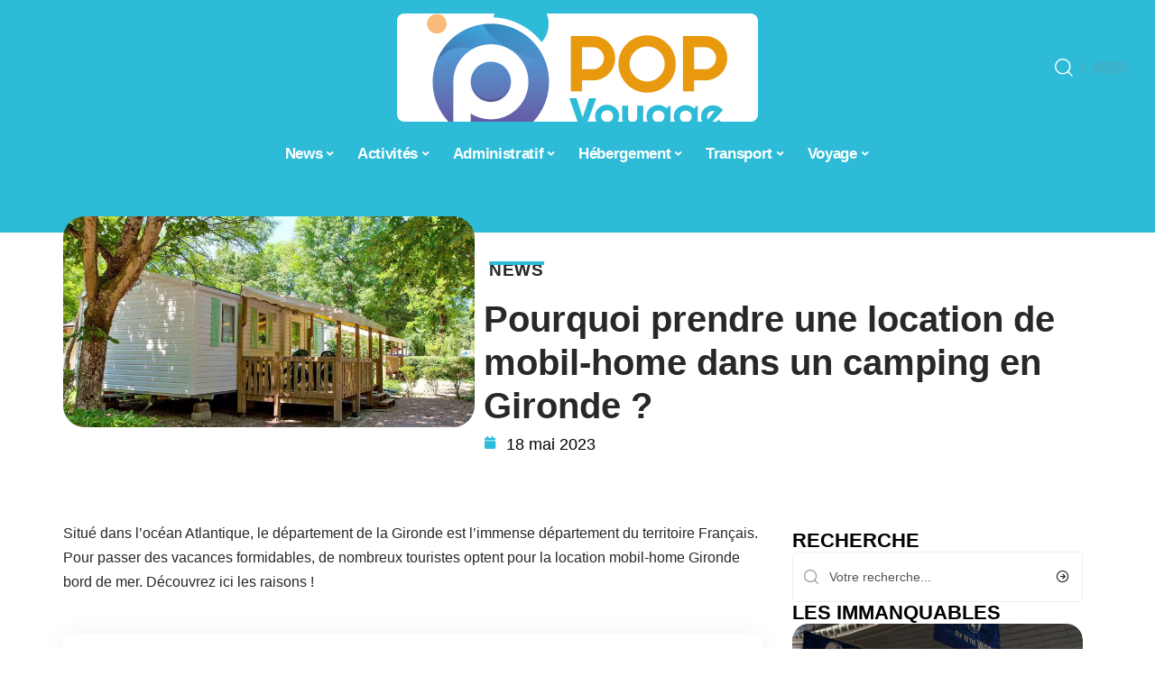

--- FILE ---
content_type: text/html; charset=UTF-8
request_url: https://popvoyages.com/pourquoi-prendre-une-location-de-mobil-home-dans-un-camping-en-gironde/
body_size: 30141
content:
<!DOCTYPE html>
<html lang="fr-FR">
<head><meta charset="UTF-8"><script>if(navigator.userAgent.match(/MSIE|Internet Explorer/i)||navigator.userAgent.match(/Trident\/7\..*?rv:11/i)){var href=document.location.href;if(!href.match(/[?&]nowprocket/)){if(href.indexOf("?")==-1){if(href.indexOf("#")==-1){document.location.href=href+"?nowprocket=1"}else{document.location.href=href.replace("#","?nowprocket=1#")}}else{if(href.indexOf("#")==-1){document.location.href=href+"&nowprocket=1"}else{document.location.href=href.replace("#","&nowprocket=1#")}}}}</script><script>(()=>{class RocketLazyLoadScripts{constructor(){this.v="2.0.4",this.userEvents=["keydown","keyup","mousedown","mouseup","mousemove","mouseover","mouseout","touchmove","touchstart","touchend","touchcancel","wheel","click","dblclick","input"],this.attributeEvents=["onblur","onclick","oncontextmenu","ondblclick","onfocus","onmousedown","onmouseenter","onmouseleave","onmousemove","onmouseout","onmouseover","onmouseup","onmousewheel","onscroll","onsubmit"]}async t(){this.i(),this.o(),/iP(ad|hone)/.test(navigator.userAgent)&&this.h(),this.u(),this.l(this),this.m(),this.k(this),this.p(this),this._(),await Promise.all([this.R(),this.L()]),this.lastBreath=Date.now(),this.S(this),this.P(),this.D(),this.O(),this.M(),await this.C(this.delayedScripts.normal),await this.C(this.delayedScripts.defer),await this.C(this.delayedScripts.async),await this.T(),await this.F(),await this.j(),await this.A(),window.dispatchEvent(new Event("rocket-allScriptsLoaded")),this.everythingLoaded=!0,this.lastTouchEnd&&await new Promise(t=>setTimeout(t,500-Date.now()+this.lastTouchEnd)),this.I(),this.H(),this.U(),this.W()}i(){this.CSPIssue=sessionStorage.getItem("rocketCSPIssue"),document.addEventListener("securitypolicyviolation",t=>{this.CSPIssue||"script-src-elem"!==t.violatedDirective||"data"!==t.blockedURI||(this.CSPIssue=!0,sessionStorage.setItem("rocketCSPIssue",!0))},{isRocket:!0})}o(){window.addEventListener("pageshow",t=>{this.persisted=t.persisted,this.realWindowLoadedFired=!0},{isRocket:!0}),window.addEventListener("pagehide",()=>{this.onFirstUserAction=null},{isRocket:!0})}h(){let t;function e(e){t=e}window.addEventListener("touchstart",e,{isRocket:!0}),window.addEventListener("touchend",function i(o){o.changedTouches[0]&&t.changedTouches[0]&&Math.abs(o.changedTouches[0].pageX-t.changedTouches[0].pageX)<10&&Math.abs(o.changedTouches[0].pageY-t.changedTouches[0].pageY)<10&&o.timeStamp-t.timeStamp<200&&(window.removeEventListener("touchstart",e,{isRocket:!0}),window.removeEventListener("touchend",i,{isRocket:!0}),"INPUT"===o.target.tagName&&"text"===o.target.type||(o.target.dispatchEvent(new TouchEvent("touchend",{target:o.target,bubbles:!0})),o.target.dispatchEvent(new MouseEvent("mouseover",{target:o.target,bubbles:!0})),o.target.dispatchEvent(new PointerEvent("click",{target:o.target,bubbles:!0,cancelable:!0,detail:1,clientX:o.changedTouches[0].clientX,clientY:o.changedTouches[0].clientY})),event.preventDefault()))},{isRocket:!0})}q(t){this.userActionTriggered||("mousemove"!==t.type||this.firstMousemoveIgnored?"keyup"===t.type||"mouseover"===t.type||"mouseout"===t.type||(this.userActionTriggered=!0,this.onFirstUserAction&&this.onFirstUserAction()):this.firstMousemoveIgnored=!0),"click"===t.type&&t.preventDefault(),t.stopPropagation(),t.stopImmediatePropagation(),"touchstart"===this.lastEvent&&"touchend"===t.type&&(this.lastTouchEnd=Date.now()),"click"===t.type&&(this.lastTouchEnd=0),this.lastEvent=t.type,t.composedPath&&t.composedPath()[0].getRootNode()instanceof ShadowRoot&&(t.rocketTarget=t.composedPath()[0]),this.savedUserEvents.push(t)}u(){this.savedUserEvents=[],this.userEventHandler=this.q.bind(this),this.userEvents.forEach(t=>window.addEventListener(t,this.userEventHandler,{passive:!1,isRocket:!0})),document.addEventListener("visibilitychange",this.userEventHandler,{isRocket:!0})}U(){this.userEvents.forEach(t=>window.removeEventListener(t,this.userEventHandler,{passive:!1,isRocket:!0})),document.removeEventListener("visibilitychange",this.userEventHandler,{isRocket:!0}),this.savedUserEvents.forEach(t=>{(t.rocketTarget||t.target).dispatchEvent(new window[t.constructor.name](t.type,t))})}m(){const t="return false",e=Array.from(this.attributeEvents,t=>"data-rocket-"+t),i="["+this.attributeEvents.join("],[")+"]",o="[data-rocket-"+this.attributeEvents.join("],[data-rocket-")+"]",s=(e,i,o)=>{o&&o!==t&&(e.setAttribute("data-rocket-"+i,o),e["rocket"+i]=new Function("event",o),e.setAttribute(i,t))};new MutationObserver(t=>{for(const n of t)"attributes"===n.type&&(n.attributeName.startsWith("data-rocket-")||this.everythingLoaded?n.attributeName.startsWith("data-rocket-")&&this.everythingLoaded&&this.N(n.target,n.attributeName.substring(12)):s(n.target,n.attributeName,n.target.getAttribute(n.attributeName))),"childList"===n.type&&n.addedNodes.forEach(t=>{if(t.nodeType===Node.ELEMENT_NODE)if(this.everythingLoaded)for(const i of[t,...t.querySelectorAll(o)])for(const t of i.getAttributeNames())e.includes(t)&&this.N(i,t.substring(12));else for(const e of[t,...t.querySelectorAll(i)])for(const t of e.getAttributeNames())this.attributeEvents.includes(t)&&s(e,t,e.getAttribute(t))})}).observe(document,{subtree:!0,childList:!0,attributeFilter:[...this.attributeEvents,...e]})}I(){this.attributeEvents.forEach(t=>{document.querySelectorAll("[data-rocket-"+t+"]").forEach(e=>{this.N(e,t)})})}N(t,e){const i=t.getAttribute("data-rocket-"+e);i&&(t.setAttribute(e,i),t.removeAttribute("data-rocket-"+e))}k(t){Object.defineProperty(HTMLElement.prototype,"onclick",{get(){return this.rocketonclick||null},set(e){this.rocketonclick=e,this.setAttribute(t.everythingLoaded?"onclick":"data-rocket-onclick","this.rocketonclick(event)")}})}S(t){function e(e,i){let o=e[i];e[i]=null,Object.defineProperty(e,i,{get:()=>o,set(s){t.everythingLoaded?o=s:e["rocket"+i]=o=s}})}e(document,"onreadystatechange"),e(window,"onload"),e(window,"onpageshow");try{Object.defineProperty(document,"readyState",{get:()=>t.rocketReadyState,set(e){t.rocketReadyState=e},configurable:!0}),document.readyState="loading"}catch(t){console.log("WPRocket DJE readyState conflict, bypassing")}}l(t){this.originalAddEventListener=EventTarget.prototype.addEventListener,this.originalRemoveEventListener=EventTarget.prototype.removeEventListener,this.savedEventListeners=[],EventTarget.prototype.addEventListener=function(e,i,o){o&&o.isRocket||!t.B(e,this)&&!t.userEvents.includes(e)||t.B(e,this)&&!t.userActionTriggered||e.startsWith("rocket-")||t.everythingLoaded?t.originalAddEventListener.call(this,e,i,o):(t.savedEventListeners.push({target:this,remove:!1,type:e,func:i,options:o}),"mouseenter"!==e&&"mouseleave"!==e||t.originalAddEventListener.call(this,e,t.savedUserEvents.push,o))},EventTarget.prototype.removeEventListener=function(e,i,o){o&&o.isRocket||!t.B(e,this)&&!t.userEvents.includes(e)||t.B(e,this)&&!t.userActionTriggered||e.startsWith("rocket-")||t.everythingLoaded?t.originalRemoveEventListener.call(this,e,i,o):t.savedEventListeners.push({target:this,remove:!0,type:e,func:i,options:o})}}J(t,e){this.savedEventListeners=this.savedEventListeners.filter(i=>{let o=i.type,s=i.target||window;return e!==o||t!==s||(this.B(o,s)&&(i.type="rocket-"+o),this.$(i),!1)})}H(){EventTarget.prototype.addEventListener=this.originalAddEventListener,EventTarget.prototype.removeEventListener=this.originalRemoveEventListener,this.savedEventListeners.forEach(t=>this.$(t))}$(t){t.remove?this.originalRemoveEventListener.call(t.target,t.type,t.func,t.options):this.originalAddEventListener.call(t.target,t.type,t.func,t.options)}p(t){let e;function i(e){return t.everythingLoaded?e:e.split(" ").map(t=>"load"===t||t.startsWith("load.")?"rocket-jquery-load":t).join(" ")}function o(o){function s(e){const s=o.fn[e];o.fn[e]=o.fn.init.prototype[e]=function(){return this[0]===window&&t.userActionTriggered&&("string"==typeof arguments[0]||arguments[0]instanceof String?arguments[0]=i(arguments[0]):"object"==typeof arguments[0]&&Object.keys(arguments[0]).forEach(t=>{const e=arguments[0][t];delete arguments[0][t],arguments[0][i(t)]=e})),s.apply(this,arguments),this}}if(o&&o.fn&&!t.allJQueries.includes(o)){const e={DOMContentLoaded:[],"rocket-DOMContentLoaded":[]};for(const t in e)document.addEventListener(t,()=>{e[t].forEach(t=>t())},{isRocket:!0});o.fn.ready=o.fn.init.prototype.ready=function(i){function s(){parseInt(o.fn.jquery)>2?setTimeout(()=>i.bind(document)(o)):i.bind(document)(o)}return"function"==typeof i&&(t.realDomReadyFired?!t.userActionTriggered||t.fauxDomReadyFired?s():e["rocket-DOMContentLoaded"].push(s):e.DOMContentLoaded.push(s)),o([])},s("on"),s("one"),s("off"),t.allJQueries.push(o)}e=o}t.allJQueries=[],o(window.jQuery),Object.defineProperty(window,"jQuery",{get:()=>e,set(t){o(t)}})}P(){const t=new Map;document.write=document.writeln=function(e){const i=document.currentScript,o=document.createRange(),s=i.parentElement;let n=t.get(i);void 0===n&&(n=i.nextSibling,t.set(i,n));const c=document.createDocumentFragment();o.setStart(c,0),c.appendChild(o.createContextualFragment(e)),s.insertBefore(c,n)}}async R(){return new Promise(t=>{this.userActionTriggered?t():this.onFirstUserAction=t})}async L(){return new Promise(t=>{document.addEventListener("DOMContentLoaded",()=>{this.realDomReadyFired=!0,t()},{isRocket:!0})})}async j(){return this.realWindowLoadedFired?Promise.resolve():new Promise(t=>{window.addEventListener("load",t,{isRocket:!0})})}M(){this.pendingScripts=[];this.scriptsMutationObserver=new MutationObserver(t=>{for(const e of t)e.addedNodes.forEach(t=>{"SCRIPT"!==t.tagName||t.noModule||t.isWPRocket||this.pendingScripts.push({script:t,promise:new Promise(e=>{const i=()=>{const i=this.pendingScripts.findIndex(e=>e.script===t);i>=0&&this.pendingScripts.splice(i,1),e()};t.addEventListener("load",i,{isRocket:!0}),t.addEventListener("error",i,{isRocket:!0}),setTimeout(i,1e3)})})})}),this.scriptsMutationObserver.observe(document,{childList:!0,subtree:!0})}async F(){await this.X(),this.pendingScripts.length?(await this.pendingScripts[0].promise,await this.F()):this.scriptsMutationObserver.disconnect()}D(){this.delayedScripts={normal:[],async:[],defer:[]},document.querySelectorAll("script[type$=rocketlazyloadscript]").forEach(t=>{t.hasAttribute("data-rocket-src")?t.hasAttribute("async")&&!1!==t.async?this.delayedScripts.async.push(t):t.hasAttribute("defer")&&!1!==t.defer||"module"===t.getAttribute("data-rocket-type")?this.delayedScripts.defer.push(t):this.delayedScripts.normal.push(t):this.delayedScripts.normal.push(t)})}async _(){await this.L();let t=[];document.querySelectorAll("script[type$=rocketlazyloadscript][data-rocket-src]").forEach(e=>{let i=e.getAttribute("data-rocket-src");if(i&&!i.startsWith("data:")){i.startsWith("//")&&(i=location.protocol+i);try{const o=new URL(i).origin;o!==location.origin&&t.push({src:o,crossOrigin:e.crossOrigin||"module"===e.getAttribute("data-rocket-type")})}catch(t){}}}),t=[...new Map(t.map(t=>[JSON.stringify(t),t])).values()],this.Y(t,"preconnect")}async G(t){if(await this.K(),!0!==t.noModule||!("noModule"in HTMLScriptElement.prototype))return new Promise(e=>{let i;function o(){(i||t).setAttribute("data-rocket-status","executed"),e()}try{if(navigator.userAgent.includes("Firefox/")||""===navigator.vendor||this.CSPIssue)i=document.createElement("script"),[...t.attributes].forEach(t=>{let e=t.nodeName;"type"!==e&&("data-rocket-type"===e&&(e="type"),"data-rocket-src"===e&&(e="src"),i.setAttribute(e,t.nodeValue))}),t.text&&(i.text=t.text),t.nonce&&(i.nonce=t.nonce),i.hasAttribute("src")?(i.addEventListener("load",o,{isRocket:!0}),i.addEventListener("error",()=>{i.setAttribute("data-rocket-status","failed-network"),e()},{isRocket:!0}),setTimeout(()=>{i.isConnected||e()},1)):(i.text=t.text,o()),i.isWPRocket=!0,t.parentNode.replaceChild(i,t);else{const i=t.getAttribute("data-rocket-type"),s=t.getAttribute("data-rocket-src");i?(t.type=i,t.removeAttribute("data-rocket-type")):t.removeAttribute("type"),t.addEventListener("load",o,{isRocket:!0}),t.addEventListener("error",i=>{this.CSPIssue&&i.target.src.startsWith("data:")?(console.log("WPRocket: CSP fallback activated"),t.removeAttribute("src"),this.G(t).then(e)):(t.setAttribute("data-rocket-status","failed-network"),e())},{isRocket:!0}),s?(t.fetchPriority="high",t.removeAttribute("data-rocket-src"),t.src=s):t.src="data:text/javascript;base64,"+window.btoa(unescape(encodeURIComponent(t.text)))}}catch(i){t.setAttribute("data-rocket-status","failed-transform"),e()}});t.setAttribute("data-rocket-status","skipped")}async C(t){const e=t.shift();return e?(e.isConnected&&await this.G(e),this.C(t)):Promise.resolve()}O(){this.Y([...this.delayedScripts.normal,...this.delayedScripts.defer,...this.delayedScripts.async],"preload")}Y(t,e){this.trash=this.trash||[];let i=!0;var o=document.createDocumentFragment();t.forEach(t=>{const s=t.getAttribute&&t.getAttribute("data-rocket-src")||t.src;if(s&&!s.startsWith("data:")){const n=document.createElement("link");n.href=s,n.rel=e,"preconnect"!==e&&(n.as="script",n.fetchPriority=i?"high":"low"),t.getAttribute&&"module"===t.getAttribute("data-rocket-type")&&(n.crossOrigin=!0),t.crossOrigin&&(n.crossOrigin=t.crossOrigin),t.integrity&&(n.integrity=t.integrity),t.nonce&&(n.nonce=t.nonce),o.appendChild(n),this.trash.push(n),i=!1}}),document.head.appendChild(o)}W(){this.trash.forEach(t=>t.remove())}async T(){try{document.readyState="interactive"}catch(t){}this.fauxDomReadyFired=!0;try{await this.K(),this.J(document,"readystatechange"),document.dispatchEvent(new Event("rocket-readystatechange")),await this.K(),document.rocketonreadystatechange&&document.rocketonreadystatechange(),await this.K(),this.J(document,"DOMContentLoaded"),document.dispatchEvent(new Event("rocket-DOMContentLoaded")),await this.K(),this.J(window,"DOMContentLoaded"),window.dispatchEvent(new Event("rocket-DOMContentLoaded"))}catch(t){console.error(t)}}async A(){try{document.readyState="complete"}catch(t){}try{await this.K(),this.J(document,"readystatechange"),document.dispatchEvent(new Event("rocket-readystatechange")),await this.K(),document.rocketonreadystatechange&&document.rocketonreadystatechange(),await this.K(),this.J(window,"load"),window.dispatchEvent(new Event("rocket-load")),await this.K(),window.rocketonload&&window.rocketonload(),await this.K(),this.allJQueries.forEach(t=>t(window).trigger("rocket-jquery-load")),await this.K(),this.J(window,"pageshow");const t=new Event("rocket-pageshow");t.persisted=this.persisted,window.dispatchEvent(t),await this.K(),window.rocketonpageshow&&window.rocketonpageshow({persisted:this.persisted})}catch(t){console.error(t)}}async K(){Date.now()-this.lastBreath>45&&(await this.X(),this.lastBreath=Date.now())}async X(){return document.hidden?new Promise(t=>setTimeout(t)):new Promise(t=>requestAnimationFrame(t))}B(t,e){return e===document&&"readystatechange"===t||(e===document&&"DOMContentLoaded"===t||(e===window&&"DOMContentLoaded"===t||(e===window&&"load"===t||e===window&&"pageshow"===t)))}static run(){(new RocketLazyLoadScripts).t()}}RocketLazyLoadScripts.run()})();</script>
    
    <meta http-equiv="X-UA-Compatible" content="IE=edge">
    <meta name="viewport" content="width=device-width, initial-scale=1">
    <link rel="profile" href="https://gmpg.org/xfn/11">
	<meta name='robots' content='index, follow, max-image-preview:large, max-snippet:-1, max-video-preview:-1' />
            <link rel="apple-touch-icon" href="https://popvoyages.com/wp-content/uploads/popvoyages.com-512x512_2-2.png"/>
		            <meta name="msapplication-TileColor" content="#ffffff">
            <meta name="msapplication-TileImage" content="https://popvoyages.com/wp-content/uploads/popvoyages.com-512x512_2-2.png"/>
		<meta http-equiv="Content-Security-Policy" content="upgrade-insecure-requests">

	<!-- This site is optimized with the Yoast SEO plugin v26.8 - https://yoast.com/product/yoast-seo-wordpress/ -->
	<title>Pourquoi prendre une location de mobil-home dans un camping en Gironde ? - Pop Voyages</title><link rel="preload" data-rocket-preload as="image" href="https://popvoyages.com/wp-content/uploads/85940-1.jpg.webp" imagesrcset="https://popvoyages.com/wp-content/uploads/85940-1.jpg.webp 1800w,https://popvoyages.com/wp-content/uploads/85940-1-300x154.jpg.webp 300w,https://popvoyages.com/wp-content/uploads/85940-1-1024x526.jpg.webp 1024w,https://popvoyages.com/wp-content/uploads/85940-1-768x395.jpg.webp 768w,https://popvoyages.com/wp-content/uploads/85940-1-1536x789.jpg.webp 1536w,https://popvoyages.com/wp-content/uploads/85940-1-696x358.jpg.webp 696w,https://popvoyages.com/wp-content/uploads/85940-1-1068x549.jpg.webp 1068w,https://popvoyages.com/wp-content/uploads/85940-1-817x420.jpg.webp 817w" imagesizes="(max-width: 1800px) 100vw, 1800px" fetchpriority="high">
	<meta name="description" content="Découvrez au cours de cet article les raisons de louer un mobil-home dans un camping en Gironde !" />
	<link rel="canonical" href="https://popvoyages.com/pourquoi-prendre-une-location-de-mobil-home-dans-un-camping-en-gironde/" />
	<meta property="og:locale" content="fr_FR" />
	<meta property="og:type" content="article" />
	<meta property="og:title" content="Pourquoi prendre une location de mobil-home dans un camping en Gironde ? - Pop Voyages" />
	<meta property="og:description" content="Découvrez au cours de cet article les raisons de louer un mobil-home dans un camping en Gironde !" />
	<meta property="og:url" content="https://popvoyages.com/pourquoi-prendre-une-location-de-mobil-home-dans-un-camping-en-gironde/" />
	<meta property="og:site_name" content="Pop Voyages" />
	<meta property="article:published_time" content="2023-05-18T00:01:00+00:00" />
	<meta property="article:modified_time" content="2023-05-18T04:30:49+00:00" />
	<meta property="og:image" content="https://popvoyages.com/wp-content/uploads/85940-1.jpg" />
	<meta property="og:image:width" content="1800" />
	<meta property="og:image:height" content="925" />
	<meta property="og:image:type" content="image/jpeg" />
	<meta name="author" content="Lynda" />
	<meta name="twitter:card" content="summary_large_image" />
	<meta name="twitter:label1" content="Écrit par" />
	<meta name="twitter:data1" content="Lynda" />
	<meta name="twitter:label2" content="Durée de lecture estimée" />
	<meta name="twitter:data2" content="3 minutes" />
	<script type="application/ld+json" class="yoast-schema-graph">{"@context":"https://schema.org","@graph":[{"@type":"Article","@id":"https://popvoyages.com/pourquoi-prendre-une-location-de-mobil-home-dans-un-camping-en-gironde/#article","isPartOf":{"@id":"https://popvoyages.com/pourquoi-prendre-une-location-de-mobil-home-dans-un-camping-en-gironde/"},"author":{"name":"Lynda","@id":"https://popvoyages.com/#/schema/person/5a5bf0789407923f4d3d9b19ee262703"},"headline":"Pourquoi prendre une location de mobil-home dans un camping en Gironde ?","datePublished":"2023-05-18T00:01:00+00:00","dateModified":"2023-05-18T04:30:49+00:00","mainEntityOfPage":{"@id":"https://popvoyages.com/pourquoi-prendre-une-location-de-mobil-home-dans-un-camping-en-gironde/"},"wordCount":1036,"image":{"@id":"https://popvoyages.com/pourquoi-prendre-une-location-de-mobil-home-dans-un-camping-en-gironde/#primaryimage"},"thumbnailUrl":"https://popvoyages.com/wp-content/uploads/85940-1.jpg","articleSection":["News"],"inLanguage":"fr-FR"},{"@type":"WebPage","@id":"https://popvoyages.com/pourquoi-prendre-une-location-de-mobil-home-dans-un-camping-en-gironde/","url":"https://popvoyages.com/pourquoi-prendre-une-location-de-mobil-home-dans-un-camping-en-gironde/","name":"Pourquoi prendre une location de mobil-home dans un camping en Gironde ? - Pop Voyages","isPartOf":{"@id":"https://popvoyages.com/#website"},"primaryImageOfPage":{"@id":"https://popvoyages.com/pourquoi-prendre-une-location-de-mobil-home-dans-un-camping-en-gironde/#primaryimage"},"image":{"@id":"https://popvoyages.com/pourquoi-prendre-une-location-de-mobil-home-dans-un-camping-en-gironde/#primaryimage"},"thumbnailUrl":"https://popvoyages.com/wp-content/uploads/85940-1.jpg","datePublished":"2023-05-18T00:01:00+00:00","dateModified":"2023-05-18T04:30:49+00:00","author":{"@id":"https://popvoyages.com/#/schema/person/5a5bf0789407923f4d3d9b19ee262703"},"description":"Découvrez au cours de cet article les raisons de louer un mobil-home dans un camping en Gironde !","breadcrumb":{"@id":"https://popvoyages.com/pourquoi-prendre-une-location-de-mobil-home-dans-un-camping-en-gironde/#breadcrumb"},"inLanguage":"fr-FR","potentialAction":[{"@type":"ReadAction","target":["https://popvoyages.com/pourquoi-prendre-une-location-de-mobil-home-dans-un-camping-en-gironde/"]}]},{"@type":"ImageObject","inLanguage":"fr-FR","@id":"https://popvoyages.com/pourquoi-prendre-une-location-de-mobil-home-dans-un-camping-en-gironde/#primaryimage","url":"https://popvoyages.com/wp-content/uploads/85940-1.jpg","contentUrl":"https://popvoyages.com/wp-content/uploads/85940-1.jpg","width":1800,"height":925},{"@type":"BreadcrumbList","@id":"https://popvoyages.com/pourquoi-prendre-une-location-de-mobil-home-dans-un-camping-en-gironde/#breadcrumb","itemListElement":[{"@type":"ListItem","position":1,"name":"Accueil","item":"https://popvoyages.com/"},{"@type":"ListItem","position":2,"name":"Pourquoi prendre une location de mobil-home dans un camping en Gironde ?"}]},{"@type":"WebSite","@id":"https://popvoyages.com/#website","url":"https://popvoyages.com/","name":"Pop Voyages","description":"Voyager malin !","potentialAction":[{"@type":"SearchAction","target":{"@type":"EntryPoint","urlTemplate":"https://popvoyages.com/?s={search_term_string}"},"query-input":{"@type":"PropertyValueSpecification","valueRequired":true,"valueName":"search_term_string"}}],"inLanguage":"fr-FR"},{"@type":"Person","@id":"https://popvoyages.com/#/schema/person/5a5bf0789407923f4d3d9b19ee262703","name":"Lynda","image":{"@type":"ImageObject","inLanguage":"fr-FR","@id":"https://popvoyages.com/#/schema/person/image/","url":"https://secure.gravatar.com/avatar/a0b06ca90d3006d1bf7f8dfb9962578313535e1512a86746a869aa90bfab944f?s=96&d=mm&r=g","contentUrl":"https://secure.gravatar.com/avatar/a0b06ca90d3006d1bf7f8dfb9962578313535e1512a86746a869aa90bfab944f?s=96&d=mm&r=g","caption":"Lynda"}}]}</script>
	<!-- / Yoast SEO plugin. -->


<link rel="alternate" type="application/rss+xml" title="Pop Voyages &raquo; Flux" href="https://popvoyages.com/feed/" />
<link rel="alternate" title="oEmbed (JSON)" type="application/json+oembed" href="https://popvoyages.com/wp-json/oembed/1.0/embed?url=https%3A%2F%2Fpopvoyages.com%2Fpourquoi-prendre-une-location-de-mobil-home-dans-un-camping-en-gironde%2F" />
<link rel="alternate" title="oEmbed (XML)" type="text/xml+oembed" href="https://popvoyages.com/wp-json/oembed/1.0/embed?url=https%3A%2F%2Fpopvoyages.com%2Fpourquoi-prendre-une-location-de-mobil-home-dans-un-camping-en-gironde%2F&#038;format=xml" />
<style id='wp-img-auto-sizes-contain-inline-css'>
img:is([sizes=auto i],[sizes^="auto," i]){contain-intrinsic-size:3000px 1500px}
/*# sourceURL=wp-img-auto-sizes-contain-inline-css */
</style>
<link data-minify="1" rel='stylesheet' id='global-tweaks-css' href='https://popvoyages.com/wp-content/cache/min/1/wp-content/plugins/zz-awp-optimize/assets/css/global-tweaks.css?ver=1769161081' media='all' />
<link data-minify="1" rel='stylesheet' id='theme-tweaks-css' href='https://popvoyages.com/wp-content/cache/min/1/wp-content/plugins/zz-awp-optimize/inc/themes/foxiz/assets/css/tweaks.css?ver=1769161081' media='all' />
<link data-minify="1" rel='stylesheet' id='font-system-css' href='https://popvoyages.com/wp-content/cache/min/1/wp-content/plugins/zz-awp-optimize/assets/css/font-system.css?ver=1769161081' media='all' />
<style id='wp-emoji-styles-inline-css'>

	img.wp-smiley, img.emoji {
		display: inline !important;
		border: none !important;
		box-shadow: none !important;
		height: 1em !important;
		width: 1em !important;
		margin: 0 0.07em !important;
		vertical-align: -0.1em !important;
		background: none !important;
		padding: 0 !important;
	}
/*# sourceURL=wp-emoji-styles-inline-css */
</style>
<link rel='stylesheet' id='elementor-frontend-css' href='https://popvoyages.com/wp-content/plugins/elementor/assets/css/frontend.min.css?ver=3.34.2' media='all' />
<link rel='stylesheet' id='elementor-post-4713-css' href='https://popvoyages.com/wp-content/uploads/elementor/css/post-4713.css?ver=1769161081' media='all' />
<link rel='stylesheet' id='elementor-post-4714-css' href='https://popvoyages.com/wp-content/uploads/elementor/css/post-4714.css?ver=1769161081' media='all' />
<link data-minify="1" rel='stylesheet' id='foxiz-main-css' href='https://popvoyages.com/wp-content/cache/min/1/wp-content/themes/foxiz/assets/css/main.css?ver=1769161081' media='all' />
<link data-minify="1" rel='stylesheet' id='foxiz-print-css' href='https://popvoyages.com/wp-content/cache/min/1/wp-content/themes/foxiz/assets/css/print.css?ver=1769161081' media='all' />
<link rel='stylesheet' id='foxiz-style-css' href='https://popvoyages.com/wp-content/themes/foxiz-child-036/style.css?ver=1.8.1' media='all' />
<style id='foxiz-style-inline-css'>
:root {--g-color :#2dbbd8;--g-color-90 :#2dbbd8e6;}[data-theme="dark"].is-hd-4 {--nav-bg: #191c20;--nav-bg-from: #191c20;--nav-bg-to: #191c20;}[data-theme="dark"].is-hd-5, [data-theme="dark"].is-hd-5:not(.sticky-on) {--nav-bg: #191c20;--nav-bg-from: #191c20;--nav-bg-to: #191c20;}:root {--max-width-wo-sb : 860px;--hyperlink-line-color :var(--g-color);}.search-header:before { background-repeat : no-repeat;background-size : cover;background-attachment : scroll;background-position : center center;}[data-theme="dark"] .search-header:before { background-repeat : no-repeat;background-size : cover;background-attachment : scroll;background-position : center center;}.footer-has-bg { background-color : #88888812;}#amp-mobile-version-switcher { display: none; }
/*# sourceURL=foxiz-style-inline-css */
</style>
<link data-minify="1" rel='stylesheet' id='foxiz-parent-css' href='https://popvoyages.com/wp-content/cache/min/1/wp-content/themes/foxiz/style.css?ver=1769161081' media='all' />
<link rel='stylesheet' id='foxiz-child-css' href='https://popvoyages.com/wp-content/themes/foxiz-child-036/style.css?ver=1766151107' media='all' />
<link data-minify="1" rel='stylesheet' id='foxiz-theme036-color-css' href='https://popvoyages.com/wp-content/cache/min/1/wp-content/themes/foxiz-child-036/style-theme036-color.css?ver=1769161081' media='all' />
<link data-minify="1" rel='stylesheet' id='foxiz-theme036-general-css' href='https://popvoyages.com/wp-content/cache/min/1/wp-content/themes/foxiz-child-036/style-theme036-general.css?ver=1769161081' media='all' />
<link data-minify="1" rel='stylesheet' id='foxiz-theme036-css' href='https://popvoyages.com/wp-content/cache/min/1/wp-content/themes/foxiz-child-036/style-theme036.css?ver=1769161081' media='all' />
<link data-minify="1" rel='stylesheet' id='foxiz-contact-css' href='https://popvoyages.com/wp-content/cache/min/1/wp-content/themes/foxiz-child-036/style-contact.css?ver=1769161081' media='all' />
<link data-minify="1" rel='stylesheet' id='foxiz-custom-css' href='https://popvoyages.com/wp-content/cache/min/1/wp-content/themes/foxiz-child-036/style-custom.css?ver=1769161081' media='all' />
<style id='rocket-lazyload-inline-css'>
.rll-youtube-player{position:relative;padding-bottom:56.23%;height:0;overflow:hidden;max-width:100%;}.rll-youtube-player:focus-within{outline: 2px solid currentColor;outline-offset: 5px;}.rll-youtube-player iframe{position:absolute;top:0;left:0;width:100%;height:100%;z-index:100;background:0 0}.rll-youtube-player img{bottom:0;display:block;left:0;margin:auto;max-width:100%;width:100%;position:absolute;right:0;top:0;border:none;height:auto;-webkit-transition:.4s all;-moz-transition:.4s all;transition:.4s all}.rll-youtube-player img:hover{-webkit-filter:brightness(75%)}.rll-youtube-player .play{height:100%;width:100%;left:0;top:0;position:absolute;background:var(--wpr-bg-961cf1bf-1ff3-4016-9291-c285c847cd80) no-repeat center;background-color: transparent !important;cursor:pointer;border:none;}.wp-embed-responsive .wp-has-aspect-ratio .rll-youtube-player{position:absolute;padding-bottom:0;width:100%;height:100%;top:0;bottom:0;left:0;right:0}
/*# sourceURL=rocket-lazyload-inline-css */
</style>
<script src="https://popvoyages.com/wp-includes/js/jquery/jquery.min.js?ver=3.7.1" id="jquery-core-js" data-rocket-defer defer></script>
<script src="https://popvoyages.com/wp-includes/js/jquery/jquery-migrate.min.js?ver=3.4.1" id="jquery-migrate-js" data-rocket-defer defer></script>
<link rel="https://api.w.org/" href="https://popvoyages.com/wp-json/" /><link rel="alternate" title="JSON" type="application/json" href="https://popvoyages.com/wp-json/wp/v2/posts/811" /><meta name="generator" content="WordPress 6.9" />
<link rel='shortlink' href='https://popvoyages.com/?p=811' />
<link rel="EditURI" type="application/rsd+xml" title="RSD" href="https://popvoyages.com/send.php?rsd" />
<!-- Google tag (gtag.js) -->
<script type="rocketlazyloadscript" async data-rocket-src="https://www.googletagmanager.com/gtag/js?id=G-H5S5S99QR0"></script>
<script type="rocketlazyloadscript">
  window.dataLayer = window.dataLayer || [];
  function gtag(){dataLayer.push(arguments);}
  gtag('js', new Date());

  gtag('config', 'G-H5S5S99QR0');
</script>
<link rel="icon" type="image/png" href="/wp-content/uploads/fbrfg/favicon-96x96.png" sizes="96x96" />
<link rel="icon" type="image/svg+xml" href="/wp-content/uploads/fbrfg/favicon.svg" />
<link rel="shortcut icon" href="/wp-content/uploads/fbrfg/favicon.ico" />
<link rel="apple-touch-icon" sizes="180x180" href="/wp-content/uploads/fbrfg/apple-touch-icon.png" />
<link rel="manifest" href="/wp-content/uploads/fbrfg/site.webmanifest" /><style>
        .elementor-widget-sidebar {
            position: sticky !important;
            top: 20px !important;
        }
    </style><meta name="generator" content="Elementor 3.34.2; features: e_font_icon_svg, additional_custom_breakpoints; settings: css_print_method-external, google_font-enabled, font_display-swap">
			<style>
				.e-con.e-parent:nth-of-type(n+4):not(.e-lazyloaded):not(.e-no-lazyload),
				.e-con.e-parent:nth-of-type(n+4):not(.e-lazyloaded):not(.e-no-lazyload) * {
					background-image: none !important;
				}
				@media screen and (max-height: 1024px) {
					.e-con.e-parent:nth-of-type(n+3):not(.e-lazyloaded):not(.e-no-lazyload),
					.e-con.e-parent:nth-of-type(n+3):not(.e-lazyloaded):not(.e-no-lazyload) * {
						background-image: none !important;
					}
				}
				@media screen and (max-height: 640px) {
					.e-con.e-parent:nth-of-type(n+2):not(.e-lazyloaded):not(.e-no-lazyload),
					.e-con.e-parent:nth-of-type(n+2):not(.e-lazyloaded):not(.e-no-lazyload) * {
						background-image: none !important;
					}
				}
			</style>
			<noscript><style id="rocket-lazyload-nojs-css">.rll-youtube-player, [data-lazy-src]{display:none !important;}</style></noscript><style id="rocket-lazyrender-inline-css">[data-wpr-lazyrender] {content-visibility: auto;}</style><style id="wpr-lazyload-bg-container"></style><style id="wpr-lazyload-bg-exclusion"></style>
<noscript>
<style id="wpr-lazyload-bg-nostyle">.rll-youtube-player .play{--wpr-bg-961cf1bf-1ff3-4016-9291-c285c847cd80: url('https://popvoyages.com/wp-content/plugins/wp-rocket/assets/img/youtube.png');}</style>
</noscript>
<script type="application/javascript">const rocket_pairs = [{"selector":".rll-youtube-player .play","style":".rll-youtube-player .play{--wpr-bg-961cf1bf-1ff3-4016-9291-c285c847cd80: url('https:\/\/popvoyages.com\/wp-content\/plugins\/wp-rocket\/assets\/img\/youtube.png');}","hash":"961cf1bf-1ff3-4016-9291-c285c847cd80","url":"https:\/\/popvoyages.com\/wp-content\/plugins\/wp-rocket\/assets\/img\/youtube.png"}]; const rocket_excluded_pairs = [];</script><meta name="generator" content="WP Rocket 3.20.3" data-wpr-features="wpr_lazyload_css_bg_img wpr_delay_js wpr_defer_js wpr_minify_js wpr_lazyload_images wpr_lazyload_iframes wpr_automatic_lazy_rendering wpr_oci wpr_image_dimensions wpr_cache_webp wpr_minify_css wpr_desktop" /></head>
<body data-rsssl=1 class="wp-singular post-template-default single single-post postid-811 single-format-standard wp-embed-responsive wp-theme-foxiz wp-child-theme-foxiz-child-036 elementor-default elementor-kit-4713 menu-ani-1 hover-ani-1 is-rm-1 is-hd-5 is-stemplate is-backtop none-m-backtop is-mstick is-smart-sticky" data-theme="default">
<div  class="site-outer">
	        <header  id="site-header" class="header-wrap rb-section header-5 header-fw style-none has-quick-menu">
			        <div  class="reading-indicator"><span id="reading-progress"></span></div>
		            <div  class="logo-sec">
                <div class="logo-sec-inner rb-container edge-padding">
                    <div class="logo-sec-left">
						                    </div>
                    <div class="logo-sec-center">        <div class="logo-wrap is-image-logo site-branding">
            <a href="https://popvoyages.com/" class="logo" title="Pop Voyages">
				<img width="800" height="400" class="logo-default" data-mode="default" src="https://popvoyages.com/wp-content/uploads/popvoyages.com-800x400-1.png" srcset="https://popvoyages.com/wp-content/uploads/popvoyages.com-800x400-1.png 1x,https://popvoyages.com/wp-content/uploads/popvoyages.com-800x400-1.png 2x" alt="Pop Voyages" decoding="async" loading="eager"><img width="800" height="400" class="logo-dark" data-mode="dark" src="https://popvoyages.com/wp-content/uploads/popvoyages.com-800x400-1.png" srcset="https://popvoyages.com/wp-content/uploads/popvoyages.com-800x400-1.png 1x,https://popvoyages.com/wp-content/uploads/popvoyages.com-800x400-1.png 2x" alt="Pop Voyages" decoding="async" loading="eager">            </a>
        </div>
		</div>
                    <div class="logo-sec-right">
                        <div class="navbar-right">
							        <div class="wnav-holder w-header-search header-dropdown-outer">
            <a href="#" data-title="Recherche" class="icon-holder header-element search-btn search-trigger" aria-label="search">
				<i class="rbi rbi-search wnav-icon" aria-hidden="true"></i>				            </a>
			                <div class="header-dropdown">
                    <div class="header-search-form">
						        <form method="get" action="https://popvoyages.com/" class="rb-search-form">
            <div class="search-form-inner">
				                    <span class="search-icon"><i class="rbi rbi-search" aria-hidden="true"></i></span>
				                <span class="search-text"><input type="text" class="field" placeholder="Votre recherche..." value="" name="s"/></span>
                <span class="rb-search-submit"><input type="submit" value="Recherche"/>                        <i class="rbi rbi-cright" aria-hidden="true"></i></span>
            </div>
        </form>
							                    </div>
                </div>
			        </div>
		        <div class="dark-mode-toggle-wrap">
            <div class="dark-mode-toggle">
                <span class="dark-mode-slide">
                    <i class="dark-mode-slide-btn mode-icon-dark" data-title="Mode lumière"><svg class="svg-icon svg-mode-dark" aria-hidden="true" role="img" focusable="false" xmlns="http://www.w3.org/2000/svg" viewBox="0 0 512 512"><path fill="currentColor" d="M507.681,209.011c-1.297-6.991-7.324-12.111-14.433-12.262c-7.104-0.122-13.347,4.711-14.936,11.643 c-15.26,66.497-73.643,112.94-141.978,112.94c-80.321,0-145.667-65.346-145.667-145.666c0-68.335,46.443-126.718,112.942-141.976 c6.93-1.59,11.791-7.826,11.643-14.934c-0.149-7.108-5.269-13.136-12.259-14.434C287.546,1.454,271.735,0,256,0 C187.62,0,123.333,26.629,74.98,74.981C26.628,123.333,0,187.62,0,256s26.628,132.667,74.98,181.019 C123.333,485.371,187.62,512,256,512s132.667-26.629,181.02-74.981C485.372,388.667,512,324.38,512,256 C512,240.278,510.546,224.469,507.681,209.011z" /></svg></i>
                    <i class="dark-mode-slide-btn mode-icon-default" data-title="Mode sombre"><svg class="svg-icon svg-mode-light" aria-hidden="true" role="img" focusable="false" xmlns="http://www.w3.org/2000/svg" viewBox="0 0 232.447 232.447"><path fill="currentColor" d="M116.211,194.8c-4.143,0-7.5,3.357-7.5,7.5v22.643c0,4.143,3.357,7.5,7.5,7.5s7.5-3.357,7.5-7.5V202.3 C123.711,198.157,120.354,194.8,116.211,194.8z" /><path fill="currentColor" d="M116.211,37.645c4.143,0,7.5-3.357,7.5-7.5V7.505c0-4.143-3.357-7.5-7.5-7.5s-7.5,3.357-7.5,7.5v22.641 C108.711,34.288,112.068,37.645,116.211,37.645z" /><path fill="currentColor" d="M50.054,171.78l-16.016,16.008c-2.93,2.929-2.931,7.677-0.003,10.606c1.465,1.466,3.385,2.198,5.305,2.198 c1.919,0,3.838-0.731,5.302-2.195l16.016-16.008c2.93-2.929,2.931-7.677,0.003-10.606C57.731,168.852,52.982,168.851,50.054,171.78 z" /><path fill="currentColor" d="M177.083,62.852c1.919,0,3.838-0.731,5.302-2.195L198.4,44.649c2.93-2.929,2.931-7.677,0.003-10.606 c-2.93-2.932-7.679-2.931-10.607-0.003l-16.016,16.008c-2.93,2.929-2.931,7.677-0.003,10.607 C173.243,62.12,175.163,62.852,177.083,62.852z" /><path fill="currentColor" d="M37.645,116.224c0-4.143-3.357-7.5-7.5-7.5H7.5c-4.143,0-7.5,3.357-7.5,7.5s3.357,7.5,7.5,7.5h22.645 C34.287,123.724,37.645,120.366,37.645,116.224z" /><path fill="currentColor" d="M224.947,108.724h-22.652c-4.143,0-7.5,3.357-7.5,7.5s3.357,7.5,7.5,7.5h22.652c4.143,0,7.5-3.357,7.5-7.5 S229.09,108.724,224.947,108.724z" /><path fill="currentColor" d="M50.052,60.655c1.465,1.465,3.384,2.197,5.304,2.197c1.919,0,3.839-0.732,5.303-2.196c2.93-2.929,2.93-7.678,0.001-10.606 L44.652,34.042c-2.93-2.93-7.679-2.929-10.606-0.001c-2.93,2.929-2.93,7.678-0.001,10.606L50.052,60.655z" /><path fill="currentColor" d="M182.395,171.782c-2.93-2.929-7.679-2.93-10.606-0.001c-2.93,2.929-2.93,7.678-0.001,10.607l16.007,16.008 c1.465,1.465,3.384,2.197,5.304,2.197c1.919,0,3.839-0.732,5.303-2.196c2.93-2.929,2.93-7.678,0.001-10.607L182.395,171.782z" /><path fill="currentColor" d="M116.22,48.7c-37.232,0-67.523,30.291-67.523,67.523s30.291,67.523,67.523,67.523s67.522-30.291,67.522-67.523 S153.452,48.7,116.22,48.7z M116.22,168.747c-28.962,0-52.523-23.561-52.523-52.523S87.258,63.7,116.22,63.7 c28.961,0,52.522,23.562,52.522,52.523S145.181,168.747,116.22,168.747z" /></svg></i>
                </span>
            </div>
        </div>
		                        </div>
                    </div>
                </div>
            </div>
            <div id="navbar-outer" class="navbar-outer">
                <div id="sticky-holder" class="sticky-holder">
                    <div class="navbar-wrap">
                        <div class="rb-container edge-padding">
                            <div class="navbar-inner">
                                <div class="navbar-center">
									        <nav id="site-navigation" class="main-menu-wrap" aria-label="main menu"><ul id="menu-main-1" class="main-menu rb-menu large-menu" itemscope itemtype="https://www.schema.org/SiteNavigationElement"><li class="menu-item menu-item-type-taxonomy menu-item-object-category current-post-ancestor current-menu-parent current-post-parent menu-item-608 menu-item-has-children menu-has-child-mega is-child-wide"><a href="https://popvoyages.com/actu/"><span>News</span></a><div class="mega-dropdown is-mega-category"><div class="rb-container edge-padding"><div class="mega-dropdown-inner"><div class="mega-header mega-header-fw"><span class="h4">News</span><a class="mega-link is-meta" href="https://popvoyages.com/actu/"><span>Show More</span><i class="rbi rbi-cright" aria-hidden="true"></i></a></div><div id="mega-listing-608" class="block-wrap block-small block-grid block-grid-small-1 rb-columns rb-col-5 is-gap-10"><div class="block-inner">        <div class="p-wrap p-grid p-grid-small-1" data-pid="551">
	            <div class="feat-holder overlay-text">
				        <div class="p-featured">
			        <a class="p-flink" href="https://popvoyages.com/pourquoi-pekin-est-la-capitale-de-la-chine/" title="Pourquoi Pékin est la capitale de la Chine ?">
			<img width="330" height="165" src="data:image/svg+xml,%3Csvg%20xmlns='http://www.w3.org/2000/svg'%20viewBox='0%200%20330%20165'%3E%3C/svg%3E" class="featured-img wp-post-image" alt="" decoding="async" data-lazy-srcset="https://popvoyages.com/wp-content/uploads/batiment-pekin.jpg.webp 1000w,https://popvoyages.com/wp-content/uploads/batiment-pekin-300x150.jpg.webp 300w,https://popvoyages.com/wp-content/uploads/batiment-pekin-768x384.jpg.webp 768w,https://popvoyages.com/wp-content/uploads/batiment-pekin-696x348.jpg.webp 696w,https://popvoyages.com/wp-content/uploads/batiment-pekin-840x420.jpg.webp 840w" data-lazy-sizes="auto, (max-width: 330px) 100vw, 330px" data-lazy-src="https://popvoyages.com/wp-content/uploads/batiment-pekin.jpg.webp" /><noscript><img loading="lazy" width="330" height="165" src="https://popvoyages.com/wp-content/uploads/batiment-pekin.jpg.webp" class="featured-img wp-post-image" alt="" loading="lazy" decoding="async" srcset="https://popvoyages.com/wp-content/uploads/batiment-pekin.jpg.webp 1000w,https://popvoyages.com/wp-content/uploads/batiment-pekin-300x150.jpg.webp 300w,https://popvoyages.com/wp-content/uploads/batiment-pekin-768x384.jpg.webp 768w,https://popvoyages.com/wp-content/uploads/batiment-pekin-696x348.jpg.webp 696w,https://popvoyages.com/wp-content/uploads/batiment-pekin-840x420.jpg.webp 840w" sizes="auto, (max-width: 330px) 100vw, 330px" /></noscript>        </a>
		        </div>
	            </div>
		        <div class="p-content">
			<span class="entry-title h4">        <a class="p-url" href="https://popvoyages.com/pourquoi-pekin-est-la-capitale-de-la-chine/" rel="bookmark">Pourquoi Pékin est la capitale de la Chine ?</a></span>            <div class="p-meta">
                <div class="meta-inner is-meta">
					<span class="meta-el meta-update">
		            <time class="date date-updated" title="2026-01-22T16:03:12+01:00">22 janvier 2026</time>
		        </span>
		                </div>
				            </div>
		        </div>
		        </div>
	        <div class="p-wrap p-grid p-grid-small-1" data-pid="886">
	            <div class="feat-holder overlay-text">
				        <div class="p-featured">
			        <a class="p-flink" href="https://popvoyages.com/liste-des-pays-en-u/" title="Liste des pays en U">
			<img width="293" height="220" src="data:image/svg+xml,%3Csvg%20xmlns='http://www.w3.org/2000/svg'%20viewBox='0%200%20293%20220'%3E%3C/svg%3E" class="featured-img wp-post-image" alt="Liste des pays en U" decoding="async" data-lazy-srcset="https://popvoyages.com/wp-content/uploads/d5xbygqb0yk.jpg.webp 1600w,https://popvoyages.com/wp-content/uploads/d5xbygqb0yk-300x225.jpg.webp 300w,https://popvoyages.com/wp-content/uploads/d5xbygqb0yk-1024x768.jpg.webp 1024w,https://popvoyages.com/wp-content/uploads/d5xbygqb0yk-768x576.jpg.webp 768w,https://popvoyages.com/wp-content/uploads/d5xbygqb0yk-1536x1152.jpg.webp 1536w,https://popvoyages.com/wp-content/uploads/d5xbygqb0yk-80x60.jpg.webp 80w,https://popvoyages.com/wp-content/uploads/d5xbygqb0yk-265x198.jpg.webp 265w,https://popvoyages.com/wp-content/uploads/d5xbygqb0yk-696x522.jpg.webp 696w,https://popvoyages.com/wp-content/uploads/d5xbygqb0yk-1068x801.jpg.webp 1068w,https://popvoyages.com/wp-content/uploads/d5xbygqb0yk-560x420.jpg.webp 560w" data-lazy-sizes="auto, (max-width: 293px) 100vw, 293px" data-lazy-src="https://popvoyages.com/wp-content/uploads/d5xbygqb0yk.jpg.webp" /><noscript><img loading="lazy" width="293" height="220" src="https://popvoyages.com/wp-content/uploads/d5xbygqb0yk.jpg.webp" class="featured-img wp-post-image" alt="Liste des pays en U" loading="lazy" decoding="async" srcset="https://popvoyages.com/wp-content/uploads/d5xbygqb0yk.jpg.webp 1600w,https://popvoyages.com/wp-content/uploads/d5xbygqb0yk-300x225.jpg.webp 300w,https://popvoyages.com/wp-content/uploads/d5xbygqb0yk-1024x768.jpg.webp 1024w,https://popvoyages.com/wp-content/uploads/d5xbygqb0yk-768x576.jpg.webp 768w,https://popvoyages.com/wp-content/uploads/d5xbygqb0yk-1536x1152.jpg.webp 1536w,https://popvoyages.com/wp-content/uploads/d5xbygqb0yk-80x60.jpg.webp 80w,https://popvoyages.com/wp-content/uploads/d5xbygqb0yk-265x198.jpg.webp 265w,https://popvoyages.com/wp-content/uploads/d5xbygqb0yk-696x522.jpg.webp 696w,https://popvoyages.com/wp-content/uploads/d5xbygqb0yk-1068x801.jpg.webp 1068w,https://popvoyages.com/wp-content/uploads/d5xbygqb0yk-560x420.jpg.webp 560w" sizes="auto, (max-width: 293px) 100vw, 293px" /></noscript>        </a>
		        </div>
	            </div>
		        <div class="p-content">
			<span class="entry-title h4">        <a class="p-url" href="https://popvoyages.com/liste-des-pays-en-u/" rel="bookmark">Liste des pays en U</a></span>            <div class="p-meta">
                <div class="meta-inner is-meta">
					<span class="meta-el meta-update">
		            <time class="date date-updated" title="2026-01-22T16:03:12+01:00">22 janvier 2026</time>
		        </span>
		                </div>
				            </div>
		        </div>
		        </div>
	        <div class="p-wrap p-grid p-grid-small-1" data-pid="562">
	            <div class="feat-holder overlay-text">
				        <div class="p-featured">
			        <a class="p-flink" href="https://popvoyages.com/comment-flotte-venise/" title="Comment flotte Venise ?">
			<img width="330" height="198" src="data:image/svg+xml,%3Csvg%20xmlns='http://www.w3.org/2000/svg'%20viewBox='0%200%20330%20198'%3E%3C/svg%3E" class="featured-img wp-post-image" alt="" decoding="async" data-lazy-srcset="https://popvoyages.com/wp-content/uploads/ven.jpg.webp 1000w,https://popvoyages.com/wp-content/uploads/ven-300x180.jpg.webp 300w,https://popvoyages.com/wp-content/uploads/ven-768x461.jpg.webp 768w" data-lazy-sizes="auto, (max-width: 330px) 100vw, 330px" data-lazy-src="https://popvoyages.com/wp-content/uploads/ven.jpg.webp" /><noscript><img loading="lazy" width="330" height="198" src="https://popvoyages.com/wp-content/uploads/ven.jpg.webp" class="featured-img wp-post-image" alt="" loading="lazy" decoding="async" srcset="https://popvoyages.com/wp-content/uploads/ven.jpg.webp 1000w,https://popvoyages.com/wp-content/uploads/ven-300x180.jpg.webp 300w,https://popvoyages.com/wp-content/uploads/ven-768x461.jpg.webp 768w" sizes="auto, (max-width: 330px) 100vw, 330px" /></noscript>        </a>
		        </div>
	            </div>
		        <div class="p-content">
			<span class="entry-title h4">        <a class="p-url" href="https://popvoyages.com/comment-flotte-venise/" rel="bookmark">Comment flotte Venise ?</a></span>            <div class="p-meta">
                <div class="meta-inner is-meta">
					<span class="meta-el meta-update">
		            <time class="date date-updated" title="2026-01-22T16:03:11+01:00">22 janvier 2026</time>
		        </span>
		                </div>
				            </div>
		        </div>
		        </div>
	        <div class="p-wrap p-grid p-grid-small-1" data-pid="39">
	            <div class="feat-holder overlay-text">
				        <div class="p-featured">
			        <a class="p-flink" href="https://popvoyages.com/quand-partir-au-vietnam-ho-chi-minh/" title="Quand partir au Vietnam Ho Chi Minh ?">
			<img width="330" height="194" src="data:image/svg+xml,%3Csvg%20xmlns='http://www.w3.org/2000/svg'%20viewBox='0%200%20330%20194'%3E%3C/svg%3E" class="featured-img wp-post-image" alt="" decoding="async" data-lazy-srcset="https://popvoyages.com/wp-content/uploads/woman-g737db2076_1280.jpg.webp 1280w,https://popvoyages.com/wp-content/uploads/woman-g737db2076_1280-300x177.jpg.webp 300w,https://popvoyages.com/wp-content/uploads/woman-g737db2076_1280-1024x603.jpg.webp 1024w,https://popvoyages.com/wp-content/uploads/woman-g737db2076_1280-768x452.jpg.webp 768w,https://popvoyages.com/wp-content/uploads/woman-g737db2076_1280-696x410.jpg.webp 696w,https://popvoyages.com/wp-content/uploads/woman-g737db2076_1280-1068x629.jpg.webp 1068w,https://popvoyages.com/wp-content/uploads/woman-g737db2076_1280-713x420.jpg.webp 713w" data-lazy-sizes="auto, (max-width: 330px) 100vw, 330px" data-lazy-src="https://popvoyages.com/wp-content/uploads/woman-g737db2076_1280.jpg.webp" /><noscript><img loading="lazy" width="330" height="194" src="https://popvoyages.com/wp-content/uploads/woman-g737db2076_1280.jpg.webp" class="featured-img wp-post-image" alt="" loading="lazy" decoding="async" srcset="https://popvoyages.com/wp-content/uploads/woman-g737db2076_1280.jpg.webp 1280w,https://popvoyages.com/wp-content/uploads/woman-g737db2076_1280-300x177.jpg.webp 300w,https://popvoyages.com/wp-content/uploads/woman-g737db2076_1280-1024x603.jpg.webp 1024w,https://popvoyages.com/wp-content/uploads/woman-g737db2076_1280-768x452.jpg.webp 768w,https://popvoyages.com/wp-content/uploads/woman-g737db2076_1280-696x410.jpg.webp 696w,https://popvoyages.com/wp-content/uploads/woman-g737db2076_1280-1068x629.jpg.webp 1068w,https://popvoyages.com/wp-content/uploads/woman-g737db2076_1280-713x420.jpg.webp 713w" sizes="auto, (max-width: 330px) 100vw, 330px" /></noscript>        </a>
		        </div>
	            </div>
		        <div class="p-content">
			<span class="entry-title h4">        <a class="p-url" href="https://popvoyages.com/quand-partir-au-vietnam-ho-chi-minh/" rel="bookmark">Quand partir au Vietnam Ho Chi Minh ?</a></span>            <div class="p-meta">
                <div class="meta-inner is-meta">
					<span class="meta-el meta-update">
		            <time class="date date-updated" title="2026-01-20T17:43:08+01:00">20 janvier 2026</time>
		        </span>
		                </div>
				            </div>
		        </div>
		        </div>
	        <div class="p-wrap p-grid p-grid-small-1" data-pid="482">
	            <div class="feat-holder overlay-text">
				        <div class="p-featured">
			        <a class="p-flink" href="https://popvoyages.com/ou-se-situe-le-sri-lanka-sur-la-carte-du-monde/" title="Où se situe le Sri Lanka sur la carte du monde ?">
			<img width="330" height="165" src="data:image/svg+xml,%3Csvg%20xmlns='http://www.w3.org/2000/svg'%20viewBox='0%200%20330%20165'%3E%3C/svg%3E" class="featured-img wp-post-image" alt="" decoding="async" data-lazy-srcset="https://popvoyages.com/wp-content/uploads/Ou-se-trouve-le-Sri-Lanka-660x330-1.jpg.webp 660w,https://popvoyages.com/wp-content/uploads/Ou-se-trouve-le-Sri-Lanka-660x330-1-300x150.jpg.webp 300w" data-lazy-sizes="auto, (max-width: 330px) 100vw, 330px" data-lazy-src="https://popvoyages.com/wp-content/uploads/Ou-se-trouve-le-Sri-Lanka-660x330-1.jpg.webp" /><noscript><img loading="lazy" width="330" height="165" src="https://popvoyages.com/wp-content/uploads/Ou-se-trouve-le-Sri-Lanka-660x330-1.jpg.webp" class="featured-img wp-post-image" alt="" loading="lazy" decoding="async" srcset="https://popvoyages.com/wp-content/uploads/Ou-se-trouve-le-Sri-Lanka-660x330-1.jpg.webp 660w,https://popvoyages.com/wp-content/uploads/Ou-se-trouve-le-Sri-Lanka-660x330-1-300x150.jpg.webp 300w" sizes="auto, (max-width: 330px) 100vw, 330px" /></noscript>        </a>
		        </div>
	            </div>
		        <div class="p-content">
			<span class="entry-title h4">        <a class="p-url" href="https://popvoyages.com/ou-se-situe-le-sri-lanka-sur-la-carte-du-monde/" rel="bookmark">Où se situe le Sri Lanka sur la carte du monde ?</a></span>            <div class="p-meta">
                <div class="meta-inner is-meta">
					<span class="meta-el meta-update">
		            <time class="date date-updated" title="2026-01-20T17:43:03+01:00">20 janvier 2026</time>
		        </span>
		                </div>
				            </div>
		        </div>
		        </div>
	</div></div></div></div></div></li>
<li class="menu-item menu-item-type-taxonomy menu-item-object-category menu-item-956 menu-item-has-children menu-has-child-mega is-child-wide"><a href="https://popvoyages.com/activites/"><span>Activités</span></a><div class="mega-dropdown is-mega-category"><div class="rb-container edge-padding"><div class="mega-dropdown-inner"><div class="mega-header mega-header-fw"><span class="h4">Activités</span><a class="mega-link is-meta" href="https://popvoyages.com/activites/"><span>Show More</span><i class="rbi rbi-cright" aria-hidden="true"></i></a></div><div id="mega-listing-956" class="block-wrap block-small block-grid block-grid-small-1 rb-columns rb-col-5 is-gap-10"><div class="block-inner">        <div class="p-wrap p-grid p-grid-small-1" data-pid="3364">
	            <div class="feat-holder overlay-text">
				        <div class="p-featured">
			        <a class="p-flink" href="https://popvoyages.com/exploration-des-cascades-cachees-de-lherault-une-aventure-incontournable/" title="Exploration des cascades cachées de l&rsquo;Hérault : Une aventure incontournable">
			<img width="330" height="220" src="data:image/svg+xml,%3Csvg%20xmlns='http://www.w3.org/2000/svg'%20viewBox='0%200%20330%20220'%3E%3C/svg%3E" class="featured-img wp-post-image" alt="Exploration des cascades cachées de l&#039;Hérault Une aventure incontournable" decoding="async" data-lazy-srcset="https://popvoyages.com/wp-content/uploads/Exploration-des-cascades-cachees-de-lHerault-Une-aventure-incontournable.jpg.webp 800w,https://popvoyages.com/wp-content/uploads/Exploration-des-cascades-cachees-de-lHerault-Une-aventure-incontournable-300x200.jpg.webp 300w,https://popvoyages.com/wp-content/uploads/Exploration-des-cascades-cachees-de-lHerault-Une-aventure-incontournable-768x512.jpg.webp 768w,https://popvoyages.com/wp-content/uploads/Exploration-des-cascades-cachees-de-lHerault-Une-aventure-incontournable-696x464.jpg.webp 696w,https://popvoyages.com/wp-content/uploads/Exploration-des-cascades-cachees-de-lHerault-Une-aventure-incontournable-630x420.jpg.webp 630w" data-lazy-sizes="auto, (max-width: 330px) 100vw, 330px" data-lazy-src="https://popvoyages.com/wp-content/uploads/Exploration-des-cascades-cachees-de-lHerault-Une-aventure-incontournable.jpg.webp" /><noscript><img loading="lazy" width="330" height="220" src="https://popvoyages.com/wp-content/uploads/Exploration-des-cascades-cachees-de-lHerault-Une-aventure-incontournable.jpg.webp" class="featured-img wp-post-image" alt="Exploration des cascades cachées de l&#039;Hérault Une aventure incontournable" loading="lazy" decoding="async" srcset="https://popvoyages.com/wp-content/uploads/Exploration-des-cascades-cachees-de-lHerault-Une-aventure-incontournable.jpg.webp 800w,https://popvoyages.com/wp-content/uploads/Exploration-des-cascades-cachees-de-lHerault-Une-aventure-incontournable-300x200.jpg.webp 300w,https://popvoyages.com/wp-content/uploads/Exploration-des-cascades-cachees-de-lHerault-Une-aventure-incontournable-768x512.jpg.webp 768w,https://popvoyages.com/wp-content/uploads/Exploration-des-cascades-cachees-de-lHerault-Une-aventure-incontournable-696x464.jpg.webp 696w,https://popvoyages.com/wp-content/uploads/Exploration-des-cascades-cachees-de-lHerault-Une-aventure-incontournable-630x420.jpg.webp 630w" sizes="auto, (max-width: 330px) 100vw, 330px" /></noscript>        </a>
		        </div>
	            </div>
		        <div class="p-content">
			<span class="entry-title h4">        <a class="p-url" href="https://popvoyages.com/exploration-des-cascades-cachees-de-lherault-une-aventure-incontournable/" rel="bookmark">Exploration des cascades cachées de l&rsquo;Hérault : Une aventure incontournable</a></span>            <div class="p-meta">
                <div class="meta-inner is-meta">
					<span class="meta-el meta-update">
		            <time class="date date-updated" title="2026-01-22T16:03:22+01:00">22 janvier 2026</time>
		        </span>
		                </div>
				            </div>
		        </div>
		        </div>
	        <div class="p-wrap p-grid p-grid-small-1" data-pid="3496">
	            <div class="feat-holder overlay-text">
				        <div class="p-featured">
			        <a class="p-flink" href="https://popvoyages.com/les-activites-a-faire-a-meribel-en-hiver/" title="Les activit&eacute;s &agrave; faire &agrave; M&eacute;ribel en hiver">
			<img width="330" height="186" src="data:image/svg+xml,%3Csvg%20xmlns='http://www.w3.org/2000/svg'%20viewBox='0%200%20330%20186'%3E%3C/svg%3E" class="featured-img wp-post-image" alt="" decoding="async" data-lazy-srcset="https://popvoyages.com/wp-content/uploads/d64a04816f656179f0e38f34058247b0-1-scaled.jpeg.webp 1200w,https://popvoyages.com/wp-content/uploads/d64a04816f656179f0e38f34058247b0-1-300x169.jpeg.webp 300w,https://popvoyages.com/wp-content/uploads/d64a04816f656179f0e38f34058247b0-1-768x432.jpeg.webp 768w,https://popvoyages.com/wp-content/uploads/d64a04816f656179f0e38f34058247b0-1-696x392.jpeg.webp 696w,https://popvoyages.com/wp-content/uploads/d64a04816f656179f0e38f34058247b0-1-1068x601.jpeg.webp 1068w,https://popvoyages.com/wp-content/uploads/d64a04816f656179f0e38f34058247b0-1-747x420.jpeg.webp 747w" data-lazy-sizes="auto, (max-width: 330px) 100vw, 330px" data-lazy-src="https://popvoyages.com/wp-content/uploads/d64a04816f656179f0e38f34058247b0-1-scaled.jpeg.webp" /><noscript><img loading="lazy" width="330" height="186" src="https://popvoyages.com/wp-content/uploads/d64a04816f656179f0e38f34058247b0-1-scaled.jpeg.webp" class="featured-img wp-post-image" alt="" loading="lazy" decoding="async" srcset="https://popvoyages.com/wp-content/uploads/d64a04816f656179f0e38f34058247b0-1-scaled.jpeg.webp 1200w,https://popvoyages.com/wp-content/uploads/d64a04816f656179f0e38f34058247b0-1-300x169.jpeg.webp 300w,https://popvoyages.com/wp-content/uploads/d64a04816f656179f0e38f34058247b0-1-768x432.jpeg.webp 768w,https://popvoyages.com/wp-content/uploads/d64a04816f656179f0e38f34058247b0-1-696x392.jpeg.webp 696w,https://popvoyages.com/wp-content/uploads/d64a04816f656179f0e38f34058247b0-1-1068x601.jpeg.webp 1068w,https://popvoyages.com/wp-content/uploads/d64a04816f656179f0e38f34058247b0-1-747x420.jpeg.webp 747w" sizes="auto, (max-width: 330px) 100vw, 330px" /></noscript>        </a>
		        </div>
	            </div>
		        <div class="p-content">
			<span class="entry-title h4">        <a class="p-url" href="https://popvoyages.com/les-activites-a-faire-a-meribel-en-hiver/" rel="bookmark">Les activit&eacute;s &agrave; faire &agrave; M&eacute;ribel en hiver</a></span>            <div class="p-meta">
                <div class="meta-inner is-meta">
					<span class="meta-el meta-update">
		            <time class="date date-updated" title="2026-01-22T16:03:17+01:00">22 janvier 2026</time>
		        </span>
		                </div>
				            </div>
		        </div>
		        </div>
	        <div class="p-wrap p-grid p-grid-small-1" data-pid="4257">
	            <div class="feat-holder overlay-text">
				        <div class="p-featured">
			        <a class="p-flink" href="https://popvoyages.com/marche-de-porto-immersion-au-coeur-de-la-tradition-portugaise/" title="Marché de Porto : immersion au cœur de la tradition portugaise">
			<img width="330" height="220" src="data:image/svg+xml,%3Csvg%20xmlns='http://www.w3.org/2000/svg'%20viewBox='0%200%20330%20220'%3E%3C/svg%3E" class="featured-img wp-post-image" alt="" decoding="async" data-lazy-srcset="https://popvoyages.com/wp-content/uploads/generated_6702347676430127116.png 1200w, https://popvoyages.com/wp-content/uploads/generated_6702347676430127116-300x200.png 300w, https://popvoyages.com/wp-content/uploads/generated_6702347676430127116-768x512.png 768w, https://popvoyages.com/wp-content/uploads/generated_6702347676430127116-696x464.png 696w, https://popvoyages.com/wp-content/uploads/generated_6702347676430127116-1068x712.png 1068w, https://popvoyages.com/wp-content/uploads/generated_6702347676430127116-630x420.png 630w" data-lazy-sizes="auto, (max-width: 330px) 100vw, 330px" data-lazy-src="https://popvoyages.com/wp-content/uploads/generated_6702347676430127116.png" /><noscript><img loading="lazy" width="330" height="220" src="https://popvoyages.com/wp-content/uploads/generated_6702347676430127116.png" class="featured-img wp-post-image" alt="" loading="lazy" decoding="async" srcset="https://popvoyages.com/wp-content/uploads/generated_6702347676430127116.png 1200w, https://popvoyages.com/wp-content/uploads/generated_6702347676430127116-300x200.png 300w, https://popvoyages.com/wp-content/uploads/generated_6702347676430127116-768x512.png 768w, https://popvoyages.com/wp-content/uploads/generated_6702347676430127116-696x464.png 696w, https://popvoyages.com/wp-content/uploads/generated_6702347676430127116-1068x712.png 1068w, https://popvoyages.com/wp-content/uploads/generated_6702347676430127116-630x420.png 630w" sizes="auto, (max-width: 330px) 100vw, 330px" /></noscript>        </a>
		        </div>
	            </div>
		        <div class="p-content">
			<span class="entry-title h4">        <a class="p-url" href="https://popvoyages.com/marche-de-porto-immersion-au-coeur-de-la-tradition-portugaise/" rel="bookmark">Marché de Porto : immersion au cœur de la tradition portugaise</a></span>            <div class="p-meta">
                <div class="meta-inner is-meta">
					<span class="meta-el meta-update">
		            <time class="date date-updated" title="2026-01-22T16:03:15+01:00">22 janvier 2026</time>
		        </span>
		                </div>
				            </div>
		        </div>
		        </div>
	        <div class="p-wrap p-grid p-grid-small-1" data-pid="4314">
	            <div class="feat-holder overlay-text">
				        <div class="p-featured">
			        <a class="p-flink" href="https://popvoyages.com/vacances-en-morbihan-top-des-activites-depuis-lorient/" title="Vacances en Morbihan : top des activités depuis Lorient">
			<img width="330" height="220" src="data:image/svg+xml,%3Csvg%20xmlns='http://www.w3.org/2000/svg'%20viewBox='0%200%20330%20220'%3E%3C/svg%3E" class="featured-img wp-post-image" alt="" decoding="async" data-lazy-srcset="https://popvoyages.com/wp-content/uploads/generated_7194129324270458563.png 1200w, https://popvoyages.com/wp-content/uploads/generated_7194129324270458563-300x200.png 300w, https://popvoyages.com/wp-content/uploads/generated_7194129324270458563-768x512.png 768w, https://popvoyages.com/wp-content/uploads/generated_7194129324270458563-696x464.png 696w, https://popvoyages.com/wp-content/uploads/generated_7194129324270458563-1068x712.png 1068w, https://popvoyages.com/wp-content/uploads/generated_7194129324270458563-630x420.png 630w" data-lazy-sizes="auto, (max-width: 330px) 100vw, 330px" data-lazy-src="https://popvoyages.com/wp-content/uploads/generated_7194129324270458563.png" /><noscript><img loading="lazy" width="330" height="220" src="https://popvoyages.com/wp-content/uploads/generated_7194129324270458563.png" class="featured-img wp-post-image" alt="" loading="lazy" decoding="async" srcset="https://popvoyages.com/wp-content/uploads/generated_7194129324270458563.png 1200w, https://popvoyages.com/wp-content/uploads/generated_7194129324270458563-300x200.png 300w, https://popvoyages.com/wp-content/uploads/generated_7194129324270458563-768x512.png 768w, https://popvoyages.com/wp-content/uploads/generated_7194129324270458563-696x464.png 696w, https://popvoyages.com/wp-content/uploads/generated_7194129324270458563-1068x712.png 1068w, https://popvoyages.com/wp-content/uploads/generated_7194129324270458563-630x420.png 630w" sizes="auto, (max-width: 330px) 100vw, 330px" /></noscript>        </a>
		        </div>
	            </div>
		        <div class="p-content">
			<span class="entry-title h4">        <a class="p-url" href="https://popvoyages.com/vacances-en-morbihan-top-des-activites-depuis-lorient/" rel="bookmark">Vacances en Morbihan : top des activités depuis Lorient</a></span>            <div class="p-meta">
                <div class="meta-inner is-meta">
					<span class="meta-el meta-update">
		            <time class="date date-updated" title="2026-01-22T16:03:09+01:00">22 janvier 2026</time>
		        </span>
		                </div>
				            </div>
		        </div>
		        </div>
	        <div class="p-wrap p-grid p-grid-small-1" data-pid="3300">
	            <div class="feat-holder overlay-text">
				        <div class="p-featured">
			        <a class="p-flink" href="https://popvoyages.com/les-raisons-de-faire-une-excursion-en-bateau-dans-les-calanques-de-piana/" title="Pourquoi l&rsquo;excursion en bateau aux calanques de Piana séduit tant">
			<img width="330" height="220" src="data:image/svg+xml,%3Csvg%20xmlns='http://www.w3.org/2000/svg'%20viewBox='0%200%20330%20220'%3E%3C/svg%3E" class="featured-img wp-post-image" alt="Les raisons de faire une excursion en bateau dans les calanques de piana" decoding="async" data-lazy-srcset="https://popvoyages.com/wp-content/uploads/Les-raisons-de-faire-une-excursion-en-bateau-dans-les-calanques-de-piana.jpg.webp 800w,https://popvoyages.com/wp-content/uploads/Les-raisons-de-faire-une-excursion-en-bateau-dans-les-calanques-de-piana-300x200.jpg.webp 300w,https://popvoyages.com/wp-content/uploads/Les-raisons-de-faire-une-excursion-en-bateau-dans-les-calanques-de-piana-768x513.jpg.webp 768w,https://popvoyages.com/wp-content/uploads/Les-raisons-de-faire-une-excursion-en-bateau-dans-les-calanques-de-piana-696x465.jpg.webp 696w,https://popvoyages.com/wp-content/uploads/Les-raisons-de-faire-une-excursion-en-bateau-dans-les-calanques-de-piana-629x420.jpg.webp 629w" data-lazy-sizes="auto, (max-width: 330px) 100vw, 330px" data-lazy-src="https://popvoyages.com/wp-content/uploads/Les-raisons-de-faire-une-excursion-en-bateau-dans-les-calanques-de-piana.jpg.webp" /><noscript><img loading="lazy" width="330" height="220" src="https://popvoyages.com/wp-content/uploads/Les-raisons-de-faire-une-excursion-en-bateau-dans-les-calanques-de-piana.jpg.webp" class="featured-img wp-post-image" alt="Les raisons de faire une excursion en bateau dans les calanques de piana" loading="lazy" decoding="async" srcset="https://popvoyages.com/wp-content/uploads/Les-raisons-de-faire-une-excursion-en-bateau-dans-les-calanques-de-piana.jpg.webp 800w,https://popvoyages.com/wp-content/uploads/Les-raisons-de-faire-une-excursion-en-bateau-dans-les-calanques-de-piana-300x200.jpg.webp 300w,https://popvoyages.com/wp-content/uploads/Les-raisons-de-faire-une-excursion-en-bateau-dans-les-calanques-de-piana-768x513.jpg.webp 768w,https://popvoyages.com/wp-content/uploads/Les-raisons-de-faire-une-excursion-en-bateau-dans-les-calanques-de-piana-696x465.jpg.webp 696w,https://popvoyages.com/wp-content/uploads/Les-raisons-de-faire-une-excursion-en-bateau-dans-les-calanques-de-piana-629x420.jpg.webp 629w" sizes="auto, (max-width: 330px) 100vw, 330px" /></noscript>        </a>
		        </div>
	            </div>
		        <div class="p-content">
			<span class="entry-title h4">        <a class="p-url" href="https://popvoyages.com/les-raisons-de-faire-une-excursion-en-bateau-dans-les-calanques-de-piana/" rel="bookmark">Pourquoi l&rsquo;excursion en bateau aux calanques de Piana séduit tant</a></span>            <div class="p-meta">
                <div class="meta-inner is-meta">
					<span class="meta-el meta-update">
		            <time class="date date-updated" title="2026-01-20T22:17:14+01:00">20 janvier 2026</time>
		        </span>
		                </div>
				            </div>
		        </div>
		        </div>
	</div></div></div></div></div></li>
<li class="menu-item menu-item-type-taxonomy menu-item-object-category menu-item-957 menu-item-has-children menu-has-child-mega is-child-wide"><a href="https://popvoyages.com/administratif/"><span>Administratif</span></a><div class="mega-dropdown is-mega-category"><div class="rb-container edge-padding"><div class="mega-dropdown-inner"><div class="mega-header mega-header-fw"><span class="h4">Administratif</span><a class="mega-link is-meta" href="https://popvoyages.com/administratif/"><span>Show More</span><i class="rbi rbi-cright" aria-hidden="true"></i></a></div><div id="mega-listing-957" class="block-wrap block-small block-grid block-grid-small-1 rb-columns rb-col-5 is-gap-10"><div class="block-inner">        <div class="p-wrap p-grid p-grid-small-1" data-pid="3890">
	            <div class="feat-holder overlay-text">
				        <div class="p-featured">
			        <a class="p-flink" href="https://popvoyages.com/couverture-sociale-a-letranger-avantages-demarches-et-comparaison/" title="Bien choisir sa couverture sociale à l&rsquo;étranger : conseils et points clés">
			<img width="330" height="220" src="data:image/svg+xml,%3Csvg%20xmlns='http://www.w3.org/2000/svg'%20viewBox='0%200%20330%20220'%3E%3C/svg%3E" class="featured-img wp-post-image" alt="" decoding="async" data-lazy-srcset="https://popvoyages.com/wp-content/uploads/generated_9351571763454707830.png 1200w, https://popvoyages.com/wp-content/uploads/generated_9351571763454707830-300x200.png 300w, https://popvoyages.com/wp-content/uploads/generated_9351571763454707830-768x512.png 768w, https://popvoyages.com/wp-content/uploads/generated_9351571763454707830-696x464.png 696w, https://popvoyages.com/wp-content/uploads/generated_9351571763454707830-1068x712.png 1068w, https://popvoyages.com/wp-content/uploads/generated_9351571763454707830-630x420.png 630w" data-lazy-sizes="auto, (max-width: 330px) 100vw, 330px" data-lazy-src="https://popvoyages.com/wp-content/uploads/generated_9351571763454707830.png" /><noscript><img loading="lazy" width="330" height="220" src="https://popvoyages.com/wp-content/uploads/generated_9351571763454707830.png" class="featured-img wp-post-image" alt="" loading="lazy" decoding="async" srcset="https://popvoyages.com/wp-content/uploads/generated_9351571763454707830.png 1200w, https://popvoyages.com/wp-content/uploads/generated_9351571763454707830-300x200.png 300w, https://popvoyages.com/wp-content/uploads/generated_9351571763454707830-768x512.png 768w, https://popvoyages.com/wp-content/uploads/generated_9351571763454707830-696x464.png 696w, https://popvoyages.com/wp-content/uploads/generated_9351571763454707830-1068x712.png 1068w, https://popvoyages.com/wp-content/uploads/generated_9351571763454707830-630x420.png 630w" sizes="auto, (max-width: 330px) 100vw, 330px" /></noscript>        </a>
		        </div>
	            </div>
		        <div class="p-content">
			<span class="entry-title h4">        <a class="p-url" href="https://popvoyages.com/couverture-sociale-a-letranger-avantages-demarches-et-comparaison/" rel="bookmark">Bien choisir sa couverture sociale à l&rsquo;étranger : conseils et points clés</a></span>            <div class="p-meta">
                <div class="meta-inner is-meta">
					<span class="meta-el meta-update">
		            <time class="date date-updated" title="2026-01-24T06:49:04+01:00">24 janvier 2026</time>
		        </span>
		                </div>
				            </div>
		        </div>
		        </div>
	        <div class="p-wrap p-grid p-grid-small-1" data-pid="3933">
	            <div class="feat-holder overlay-text">
				        <div class="p-featured">
			        <a class="p-flink" href="https://popvoyages.com/carte-internationale-tout-savoir-sur-les-cartes-internationales-en-2025/" title="Carte internationale en 2025 : avantages et nouveautés à connaître">
			<img width="330" height="220" src="data:image/svg+xml,%3Csvg%20xmlns='http://www.w3.org/2000/svg'%20viewBox='0%200%20330%20220'%3E%3C/svg%3E" class="featured-img wp-post-image" alt="" decoding="async" data-lazy-srcset="https://popvoyages.com/wp-content/uploads/generated_11881361480693436124.png 1200w, https://popvoyages.com/wp-content/uploads/generated_11881361480693436124-300x200.png 300w, https://popvoyages.com/wp-content/uploads/generated_11881361480693436124-768x512.png 768w, https://popvoyages.com/wp-content/uploads/generated_11881361480693436124-696x464.png 696w, https://popvoyages.com/wp-content/uploads/generated_11881361480693436124-1068x712.png 1068w, https://popvoyages.com/wp-content/uploads/generated_11881361480693436124-630x420.png 630w" data-lazy-sizes="auto, (max-width: 330px) 100vw, 330px" data-lazy-src="https://popvoyages.com/wp-content/uploads/generated_11881361480693436124.png" /><noscript><img loading="lazy" width="330" height="220" src="https://popvoyages.com/wp-content/uploads/generated_11881361480693436124.png" class="featured-img wp-post-image" alt="" loading="lazy" decoding="async" srcset="https://popvoyages.com/wp-content/uploads/generated_11881361480693436124.png 1200w, https://popvoyages.com/wp-content/uploads/generated_11881361480693436124-300x200.png 300w, https://popvoyages.com/wp-content/uploads/generated_11881361480693436124-768x512.png 768w, https://popvoyages.com/wp-content/uploads/generated_11881361480693436124-696x464.png 696w, https://popvoyages.com/wp-content/uploads/generated_11881361480693436124-1068x712.png 1068w, https://popvoyages.com/wp-content/uploads/generated_11881361480693436124-630x420.png 630w" sizes="auto, (max-width: 330px) 100vw, 330px" /></noscript>        </a>
		        </div>
	            </div>
		        <div class="p-content">
			<span class="entry-title h4">        <a class="p-url" href="https://popvoyages.com/carte-internationale-tout-savoir-sur-les-cartes-internationales-en-2025/" rel="bookmark">Carte internationale en 2025 : avantages et nouveautés à connaître</a></span>            <div class="p-meta">
                <div class="meta-inner is-meta">
					<span class="meta-el meta-update">
		            <time class="date date-updated" title="2026-01-24T06:48:42+01:00">24 janvier 2026</time>
		        </span>
		                </div>
				            </div>
		        </div>
		        </div>
	        <div class="p-wrap p-grid p-grid-small-1" data-pid="3915">
	            <div class="feat-holder overlay-text">
				        <div class="p-featured">
			        <a class="p-flink" href="https://popvoyages.com/visa-rapide-comment-obtenir-un-visa-rapidement-en-toute-simplicite/" title="Obtenir un visa rapidement : solutions simples et efficaces">
			<img width="330" height="220" src="data:image/svg+xml,%3Csvg%20xmlns='http://www.w3.org/2000/svg'%20viewBox='0%200%20330%20220'%3E%3C/svg%3E" class="featured-img wp-post-image" alt="" decoding="async" data-lazy-srcset="https://popvoyages.com/wp-content/uploads/generated_9511570368207309205.png 1200w, https://popvoyages.com/wp-content/uploads/generated_9511570368207309205-300x200.png 300w, https://popvoyages.com/wp-content/uploads/generated_9511570368207309205-768x512.png 768w, https://popvoyages.com/wp-content/uploads/generated_9511570368207309205-696x464.png 696w, https://popvoyages.com/wp-content/uploads/generated_9511570368207309205-1068x712.png 1068w, https://popvoyages.com/wp-content/uploads/generated_9511570368207309205-630x420.png 630w" data-lazy-sizes="auto, (max-width: 330px) 100vw, 330px" data-lazy-src="https://popvoyages.com/wp-content/uploads/generated_9511570368207309205.png" /><noscript><img loading="lazy" width="330" height="220" src="https://popvoyages.com/wp-content/uploads/generated_9511570368207309205.png" class="featured-img wp-post-image" alt="" loading="lazy" decoding="async" srcset="https://popvoyages.com/wp-content/uploads/generated_9511570368207309205.png 1200w, https://popvoyages.com/wp-content/uploads/generated_9511570368207309205-300x200.png 300w, https://popvoyages.com/wp-content/uploads/generated_9511570368207309205-768x512.png 768w, https://popvoyages.com/wp-content/uploads/generated_9511570368207309205-696x464.png 696w, https://popvoyages.com/wp-content/uploads/generated_9511570368207309205-1068x712.png 1068w, https://popvoyages.com/wp-content/uploads/generated_9511570368207309205-630x420.png 630w" sizes="auto, (max-width: 330px) 100vw, 330px" /></noscript>        </a>
		        </div>
	            </div>
		        <div class="p-content">
			<span class="entry-title h4">        <a class="p-url" href="https://popvoyages.com/visa-rapide-comment-obtenir-un-visa-rapidement-en-toute-simplicite/" rel="bookmark">Obtenir un visa rapidement : solutions simples et efficaces</a></span>            <div class="p-meta">
                <div class="meta-inner is-meta">
					<span class="meta-el meta-update">
		            <time class="date date-updated" title="2026-01-24T06:40:06+01:00">24 janvier 2026</time>
		        </span>
		                </div>
				            </div>
		        </div>
		        </div>
	        <div class="p-wrap p-grid p-grid-small-1" data-pid="4652">
	            <div class="feat-holder overlay-text">
				        <div class="p-featured">
			        <a class="p-flink" href="https://popvoyages.com/taxe-de-sejour-booking-collecte-t-il-reponse-ici/" title="Taxe de séjour : booking collecte-t-il ? Réponse ici !">
			<img width="330" height="220" src="data:image/svg+xml,%3Csvg%20xmlns='http://www.w3.org/2000/svg'%20viewBox='0%200%20330%20220'%3E%3C/svg%3E" class="featured-img wp-post-image" alt="Homme d&#039;âge moyen en tenue décontractée utilisant son ordinateur pour réserver un hôtel" decoding="async" data-lazy-srcset="https://popvoyages.com/wp-content/uploads/homme-ordinateur-reservation-hotel.png 1200w, https://popvoyages.com/wp-content/uploads/homme-ordinateur-reservation-hotel-300x200.png 300w, https://popvoyages.com/wp-content/uploads/homme-ordinateur-reservation-hotel-768x512.png 768w, https://popvoyages.com/wp-content/uploads/homme-ordinateur-reservation-hotel-696x464.png 696w, https://popvoyages.com/wp-content/uploads/homme-ordinateur-reservation-hotel-1068x712.png 1068w, https://popvoyages.com/wp-content/uploads/homme-ordinateur-reservation-hotel-630x420.png 630w" data-lazy-sizes="auto, (max-width: 330px) 100vw, 330px" data-lazy-src="https://popvoyages.com/wp-content/uploads/homme-ordinateur-reservation-hotel.png" /><noscript><img loading="lazy" width="330" height="220" src="https://popvoyages.com/wp-content/uploads/homme-ordinateur-reservation-hotel.png" class="featured-img wp-post-image" alt="Homme d&#039;âge moyen en tenue décontractée utilisant son ordinateur pour réserver un hôtel" loading="lazy" decoding="async" srcset="https://popvoyages.com/wp-content/uploads/homme-ordinateur-reservation-hotel.png 1200w, https://popvoyages.com/wp-content/uploads/homme-ordinateur-reservation-hotel-300x200.png 300w, https://popvoyages.com/wp-content/uploads/homme-ordinateur-reservation-hotel-768x512.png 768w, https://popvoyages.com/wp-content/uploads/homme-ordinateur-reservation-hotel-696x464.png 696w, https://popvoyages.com/wp-content/uploads/homme-ordinateur-reservation-hotel-1068x712.png 1068w, https://popvoyages.com/wp-content/uploads/homme-ordinateur-reservation-hotel-630x420.png 630w" sizes="auto, (max-width: 330px) 100vw, 330px" /></noscript>        </a>
		        </div>
	            </div>
		        <div class="p-content">
			<span class="entry-title h4">        <a class="p-url" href="https://popvoyages.com/taxe-de-sejour-booking-collecte-t-il-reponse-ici/" rel="bookmark">Taxe de séjour : booking collecte-t-il ? Réponse ici !</a></span>            <div class="p-meta">
                <div class="meta-inner is-meta">
					<span class="meta-el meta-update">
		            <time class="date date-updated" title="2026-01-22T16:03:15+01:00">22 janvier 2026</time>
		        </span>
		                </div>
				            </div>
		        </div>
		        </div>
	        <div class="p-wrap p-grid p-grid-small-1" data-pid="3872">
	            <div class="feat-holder overlay-text">
				        <div class="p-featured">
			        <a class="p-flink" href="https://popvoyages.com/enregistrement-tui-horaires-et-procedures-pour-senregistrer-facilement-en-ligne/" title="Enregistrement tui : horaires et procédures pour s&rsquo;enregistrer facilement en ligne">
			<img width="330" height="220" src="data:image/svg+xml,%3Csvg%20xmlns='http://www.w3.org/2000/svg'%20viewBox='0%200%20330%20220'%3E%3C/svg%3E" class="featured-img wp-post-image" alt="" decoding="async" data-lazy-srcset="https://popvoyages.com/wp-content/uploads/generated_4111852487032541783.png 1200w, https://popvoyages.com/wp-content/uploads/generated_4111852487032541783-300x200.png 300w, https://popvoyages.com/wp-content/uploads/generated_4111852487032541783-768x512.png 768w, https://popvoyages.com/wp-content/uploads/generated_4111852487032541783-696x464.png 696w, https://popvoyages.com/wp-content/uploads/generated_4111852487032541783-1068x712.png 1068w, https://popvoyages.com/wp-content/uploads/generated_4111852487032541783-630x420.png 630w" data-lazy-sizes="auto, (max-width: 330px) 100vw, 330px" data-lazy-src="https://popvoyages.com/wp-content/uploads/generated_4111852487032541783.png" /><noscript><img loading="lazy" width="330" height="220" src="https://popvoyages.com/wp-content/uploads/generated_4111852487032541783.png" class="featured-img wp-post-image" alt="" loading="lazy" decoding="async" srcset="https://popvoyages.com/wp-content/uploads/generated_4111852487032541783.png 1200w, https://popvoyages.com/wp-content/uploads/generated_4111852487032541783-300x200.png 300w, https://popvoyages.com/wp-content/uploads/generated_4111852487032541783-768x512.png 768w, https://popvoyages.com/wp-content/uploads/generated_4111852487032541783-696x464.png 696w, https://popvoyages.com/wp-content/uploads/generated_4111852487032541783-1068x712.png 1068w, https://popvoyages.com/wp-content/uploads/generated_4111852487032541783-630x420.png 630w" sizes="auto, (max-width: 330px) 100vw, 330px" /></noscript>        </a>
		        </div>
	            </div>
		        <div class="p-content">
			<span class="entry-title h4">        <a class="p-url" href="https://popvoyages.com/enregistrement-tui-horaires-et-procedures-pour-senregistrer-facilement-en-ligne/" rel="bookmark">Enregistrement tui : horaires et procédures pour s&rsquo;enregistrer facilement en ligne</a></span>            <div class="p-meta">
                <div class="meta-inner is-meta">
					<span class="meta-el meta-update">
		            <time class="date date-updated" title="2026-01-22T16:03:14+01:00">22 janvier 2026</time>
		        </span>
		                </div>
				            </div>
		        </div>
		        </div>
	</div></div></div></div></div></li>
<li class="menu-item menu-item-type-taxonomy menu-item-object-category menu-item-958 menu-item-has-children menu-has-child-mega is-child-wide"><a href="https://popvoyages.com/hebergement/"><span>Hébergement</span></a><div class="mega-dropdown is-mega-category"><div class="rb-container edge-padding"><div class="mega-dropdown-inner"><div class="mega-header mega-header-fw"><span class="h4">Hébergement</span><a class="mega-link is-meta" href="https://popvoyages.com/hebergement/"><span>Show More</span><i class="rbi rbi-cright" aria-hidden="true"></i></a></div><div id="mega-listing-958" class="block-wrap block-small block-grid block-grid-small-1 rb-columns rb-col-5 is-gap-10"><div class="block-inner">        <div class="p-wrap p-grid p-grid-small-1" data-pid="1344">
	            <div class="feat-holder overlay-text">
				        <div class="p-featured">
			        <a class="p-flink" href="https://popvoyages.com/quelques-astuces-pour-choisir-une-location-saisonniere-en-amoureux/" title="Bien choisir une location saisonnière pour un séjour en amoureux">
			<img width="330" height="186" src="data:image/svg+xml,%3Csvg%20xmlns='http://www.w3.org/2000/svg'%20viewBox='0%200%20330%20186'%3E%3C/svg%3E" class="featured-img wp-post-image" alt="Quelques astuces pour choisir une location saisonnière en amoureux" decoding="async" data-lazy-srcset="https://popvoyages.com/wp-content/uploads/quelques-astuces-pour-choisir-une-location-saisonniere-en-amoureux.jpg.webp 1920w,https://popvoyages.com/wp-content/uploads/quelques-astuces-pour-choisir-une-location-saisonniere-en-amoureux-300x169.jpg.webp 300w,https://popvoyages.com/wp-content/uploads/quelques-astuces-pour-choisir-une-location-saisonniere-en-amoureux-1024x576.jpg.webp 1024w,https://popvoyages.com/wp-content/uploads/quelques-astuces-pour-choisir-une-location-saisonniere-en-amoureux-768x432.jpg.webp 768w,https://popvoyages.com/wp-content/uploads/quelques-astuces-pour-choisir-une-location-saisonniere-en-amoureux-1536x864.jpg.webp 1536w,https://popvoyages.com/wp-content/uploads/quelques-astuces-pour-choisir-une-location-saisonniere-en-amoureux-696x392.jpg.webp 696w,https://popvoyages.com/wp-content/uploads/quelques-astuces-pour-choisir-une-location-saisonniere-en-amoureux-1068x601.jpg.webp 1068w,https://popvoyages.com/wp-content/uploads/quelques-astuces-pour-choisir-une-location-saisonniere-en-amoureux-747x420.jpg.webp 747w" data-lazy-sizes="auto, (max-width: 330px) 100vw, 330px" data-lazy-src="https://popvoyages.com/wp-content/uploads/quelques-astuces-pour-choisir-une-location-saisonniere-en-amoureux.jpg.webp" /><noscript><img loading="lazy" width="330" height="186" src="https://popvoyages.com/wp-content/uploads/quelques-astuces-pour-choisir-une-location-saisonniere-en-amoureux.jpg.webp" class="featured-img wp-post-image" alt="Quelques astuces pour choisir une location saisonnière en amoureux" loading="lazy" decoding="async" srcset="https://popvoyages.com/wp-content/uploads/quelques-astuces-pour-choisir-une-location-saisonniere-en-amoureux.jpg.webp 1920w,https://popvoyages.com/wp-content/uploads/quelques-astuces-pour-choisir-une-location-saisonniere-en-amoureux-300x169.jpg.webp 300w,https://popvoyages.com/wp-content/uploads/quelques-astuces-pour-choisir-une-location-saisonniere-en-amoureux-1024x576.jpg.webp 1024w,https://popvoyages.com/wp-content/uploads/quelques-astuces-pour-choisir-une-location-saisonniere-en-amoureux-768x432.jpg.webp 768w,https://popvoyages.com/wp-content/uploads/quelques-astuces-pour-choisir-une-location-saisonniere-en-amoureux-1536x864.jpg.webp 1536w,https://popvoyages.com/wp-content/uploads/quelques-astuces-pour-choisir-une-location-saisonniere-en-amoureux-696x392.jpg.webp 696w,https://popvoyages.com/wp-content/uploads/quelques-astuces-pour-choisir-une-location-saisonniere-en-amoureux-1068x601.jpg.webp 1068w,https://popvoyages.com/wp-content/uploads/quelques-astuces-pour-choisir-une-location-saisonniere-en-amoureux-747x420.jpg.webp 747w" sizes="auto, (max-width: 330px) 100vw, 330px" /></noscript>        </a>
		        </div>
	            </div>
		        <div class="p-content">
			<span class="entry-title h4">        <a class="p-url" href="https://popvoyages.com/quelques-astuces-pour-choisir-une-location-saisonniere-en-amoureux/" rel="bookmark">Bien choisir une location saisonnière pour un séjour en amoureux</a></span>            <div class="p-meta">
                <div class="meta-inner is-meta">
					<span class="meta-el meta-update">
		            <time class="date date-updated" title="2026-01-24T06:43:55+01:00">24 janvier 2026</time>
		        </span>
		                </div>
				            </div>
		        </div>
		        </div>
	        <div class="p-wrap p-grid p-grid-small-1" data-pid="1024">
	            <div class="feat-holder overlay-text">
				        <div class="p-featured">
			        <a class="p-flink" href="https://popvoyages.com/les-avantages-du-mobil-home-en-camping/" title="Pourquoi choisir le mobil-home pour vos séjours en camping">
			<img width="330" height="170" src="data:image/svg+xml,%3Csvg%20xmlns='http://www.w3.org/2000/svg'%20viewBox='0%200%20330%20170'%3E%3C/svg%3E" class="featured-img wp-post-image" alt="mobil-home" decoding="async" data-lazy-srcset="https://popvoyages.com/wp-content/uploads/470-editeur_page_bloc_element-ile-d-or-proprietaire-1800x925-1.jpg 1800w,https://popvoyages.com/wp-content/uploads/470-editeur_page_bloc_element-ile-d-or-proprietaire-1800x925-1-300x154.jpg.webp 300w,https://popvoyages.com/wp-content/uploads/470-editeur_page_bloc_element-ile-d-or-proprietaire-1800x925-1-1024x526.jpg.webp 1024w,https://popvoyages.com/wp-content/uploads/470-editeur_page_bloc_element-ile-d-or-proprietaire-1800x925-1-768x395.jpg.webp 768w,https://popvoyages.com/wp-content/uploads/470-editeur_page_bloc_element-ile-d-or-proprietaire-1800x925-1-1536x789.jpg 1536w,https://popvoyages.com/wp-content/uploads/470-editeur_page_bloc_element-ile-d-or-proprietaire-1800x925-1-696x358.jpg.webp 696w,https://popvoyages.com/wp-content/uploads/470-editeur_page_bloc_element-ile-d-or-proprietaire-1800x925-1-1068x549.jpg.webp 1068w,https://popvoyages.com/wp-content/uploads/470-editeur_page_bloc_element-ile-d-or-proprietaire-1800x925-1-817x420.jpg.webp 817w" data-lazy-sizes="auto, (max-width: 330px) 100vw, 330px" data-lazy-src="https://popvoyages.com/wp-content/uploads/470-editeur_page_bloc_element-ile-d-or-proprietaire-1800x925-1.jpg" /><noscript><img loading="lazy" width="330" height="170" src="https://popvoyages.com/wp-content/uploads/470-editeur_page_bloc_element-ile-d-or-proprietaire-1800x925-1.jpg" class="featured-img wp-post-image" alt="mobil-home" loading="lazy" decoding="async" srcset="https://popvoyages.com/wp-content/uploads/470-editeur_page_bloc_element-ile-d-or-proprietaire-1800x925-1.jpg 1800w,https://popvoyages.com/wp-content/uploads/470-editeur_page_bloc_element-ile-d-or-proprietaire-1800x925-1-300x154.jpg.webp 300w,https://popvoyages.com/wp-content/uploads/470-editeur_page_bloc_element-ile-d-or-proprietaire-1800x925-1-1024x526.jpg.webp 1024w,https://popvoyages.com/wp-content/uploads/470-editeur_page_bloc_element-ile-d-or-proprietaire-1800x925-1-768x395.jpg.webp 768w,https://popvoyages.com/wp-content/uploads/470-editeur_page_bloc_element-ile-d-or-proprietaire-1800x925-1-1536x789.jpg 1536w,https://popvoyages.com/wp-content/uploads/470-editeur_page_bloc_element-ile-d-or-proprietaire-1800x925-1-696x358.jpg.webp 696w,https://popvoyages.com/wp-content/uploads/470-editeur_page_bloc_element-ile-d-or-proprietaire-1800x925-1-1068x549.jpg.webp 1068w,https://popvoyages.com/wp-content/uploads/470-editeur_page_bloc_element-ile-d-or-proprietaire-1800x925-1-817x420.jpg.webp 817w" sizes="auto, (max-width: 330px) 100vw, 330px" /></noscript>        </a>
		        </div>
	            </div>
		        <div class="p-content">
			<span class="entry-title h4">        <a class="p-url" href="https://popvoyages.com/les-avantages-du-mobil-home-en-camping/" rel="bookmark">Pourquoi choisir le mobil-home pour vos séjours en camping</a></span>            <div class="p-meta">
                <div class="meta-inner is-meta">
					<span class="meta-el meta-update">
		            <time class="date date-updated" title="2026-01-24T06:42:19+01:00">24 janvier 2026</time>
		        </span>
		                </div>
				            </div>
		        </div>
		        </div>
	        <div class="p-wrap p-grid p-grid-small-1" data-pid="4326">
	            <div class="feat-holder overlay-text">
				        <div class="p-featured">
			        <a class="p-flink" href="https://popvoyages.com/opter-pour-la-location-de-ski-a-la-plagne-centre-au-cours-de-votre-sejour/" title="Opter pour la location de ski à La Plagne Centre au cours de votre séjour">
			<img width="294" height="220" src="data:image/svg+xml,%3Csvg%20xmlns='http://www.w3.org/2000/svg'%20viewBox='0%200%20294%20220'%3E%3C/svg%3E" class="featured-img wp-post-image" alt="" decoding="async" data-lazy-srcset="https://popvoyages.com/wp-content/uploads/6870ba0d19380-scaled.webp 1200w, https://popvoyages.com/wp-content/uploads/6870ba0d19380-300x225.webp 300w, https://popvoyages.com/wp-content/uploads/6870ba0d19380-768x575.webp 768w, https://popvoyages.com/wp-content/uploads/6870ba0d19380-80x60.webp 80w, https://popvoyages.com/wp-content/uploads/6870ba0d19380-265x198.webp 265w, https://popvoyages.com/wp-content/uploads/6870ba0d19380-696x521.webp 696w, https://popvoyages.com/wp-content/uploads/6870ba0d19380-1068x800.webp 1068w, https://popvoyages.com/wp-content/uploads/6870ba0d19380-561x420.webp 561w" data-lazy-sizes="auto, (max-width: 294px) 100vw, 294px" data-lazy-src="https://popvoyages.com/wp-content/uploads/6870ba0d19380-scaled.webp" /><noscript><img loading="lazy" width="294" height="220" src="https://popvoyages.com/wp-content/uploads/6870ba0d19380-scaled.webp" class="featured-img wp-post-image" alt="" loading="lazy" decoding="async" srcset="https://popvoyages.com/wp-content/uploads/6870ba0d19380-scaled.webp 1200w, https://popvoyages.com/wp-content/uploads/6870ba0d19380-300x225.webp 300w, https://popvoyages.com/wp-content/uploads/6870ba0d19380-768x575.webp 768w, https://popvoyages.com/wp-content/uploads/6870ba0d19380-80x60.webp 80w, https://popvoyages.com/wp-content/uploads/6870ba0d19380-265x198.webp 265w, https://popvoyages.com/wp-content/uploads/6870ba0d19380-696x521.webp 696w, https://popvoyages.com/wp-content/uploads/6870ba0d19380-1068x800.webp 1068w, https://popvoyages.com/wp-content/uploads/6870ba0d19380-561x420.webp 561w" sizes="auto, (max-width: 294px) 100vw, 294px" /></noscript>        </a>
		        </div>
	            </div>
		        <div class="p-content">
			<span class="entry-title h4">        <a class="p-url" href="https://popvoyages.com/opter-pour-la-location-de-ski-a-la-plagne-centre-au-cours-de-votre-sejour/" rel="bookmark">Opter pour la location de ski à La Plagne Centre au cours de votre séjour</a></span>            <div class="p-meta">
                <div class="meta-inner is-meta">
					<span class="meta-el meta-update">
		            <time class="date date-updated" title="2026-01-20T17:43:11+01:00">20 janvier 2026</time>
		        </span>
		                </div>
				            </div>
		        </div>
		        </div>
	        <div class="p-wrap p-grid p-grid-small-1" data-pid="4335">
	            <div class="feat-holder overlay-text">
				        <div class="p-featured">
			        <a class="p-flink" href="https://popvoyages.com/adriana-karembeu-a-marrakech-decouvrir-lhotel-de-la-star/" title="Adriana Karembeu à Marrakech : découvrir l&rsquo;hôtel de la star">
			<img width="330" height="220" src="data:image/svg+xml,%3Csvg%20xmlns='http://www.w3.org/2000/svg'%20viewBox='0%200%20330%20220'%3E%3C/svg%3E" class="featured-img wp-post-image" alt="" decoding="async" data-lazy-srcset="https://popvoyages.com/wp-content/uploads/generated_1342740024845549775.png 1200w, https://popvoyages.com/wp-content/uploads/generated_1342740024845549775-300x200.png 300w, https://popvoyages.com/wp-content/uploads/generated_1342740024845549775-768x512.png 768w, https://popvoyages.com/wp-content/uploads/generated_1342740024845549775-696x464.png 696w, https://popvoyages.com/wp-content/uploads/generated_1342740024845549775-1068x712.png 1068w, https://popvoyages.com/wp-content/uploads/generated_1342740024845549775-630x420.png 630w" data-lazy-sizes="auto, (max-width: 330px) 100vw, 330px" data-lazy-src="https://popvoyages.com/wp-content/uploads/generated_1342740024845549775.png" /><noscript><img loading="lazy" width="330" height="220" src="https://popvoyages.com/wp-content/uploads/generated_1342740024845549775.png" class="featured-img wp-post-image" alt="" loading="lazy" decoding="async" srcset="https://popvoyages.com/wp-content/uploads/generated_1342740024845549775.png 1200w, https://popvoyages.com/wp-content/uploads/generated_1342740024845549775-300x200.png 300w, https://popvoyages.com/wp-content/uploads/generated_1342740024845549775-768x512.png 768w, https://popvoyages.com/wp-content/uploads/generated_1342740024845549775-696x464.png 696w, https://popvoyages.com/wp-content/uploads/generated_1342740024845549775-1068x712.png 1068w, https://popvoyages.com/wp-content/uploads/generated_1342740024845549775-630x420.png 630w" sizes="auto, (max-width: 330px) 100vw, 330px" /></noscript>        </a>
		        </div>
	            </div>
		        <div class="p-content">
			<span class="entry-title h4">        <a class="p-url" href="https://popvoyages.com/adriana-karembeu-a-marrakech-decouvrir-lhotel-de-la-star/" rel="bookmark">Adriana Karembeu à Marrakech : découvrir l&rsquo;hôtel de la star</a></span>            <div class="p-meta">
                <div class="meta-inner is-meta">
					<span class="meta-el meta-update">
		            <time class="date date-updated" title="2026-01-20T17:43:10+01:00">20 janvier 2026</time>
		        </span>
		                </div>
				            </div>
		        </div>
		        </div>
	        <div class="p-wrap p-grid p-grid-small-1" data-pid="3528">
	            <div class="feat-holder overlay-text">
				        <div class="p-featured">
			        <a class="p-flink" href="https://popvoyages.com/evadez-vous-au-soleil-sejourner-dans-un-hotel-de-luxe-en-guadeloupe/" title="Évadez-vous au soleil : séjourner dans un hôtel de luxe en Guadeloupe">
			<img width="322" height="220" src="data:image/svg+xml,%3Csvg%20xmlns='http://www.w3.org/2000/svg'%20viewBox='0%200%20322%20220'%3E%3C/svg%3E" class="featured-img wp-post-image" alt="" decoding="async" data-lazy-srcset="https://popvoyages.com/wp-content/uploads/output-scaled.webp 1200w, https://popvoyages.com/wp-content/uploads/output-300x205.webp 300w, https://popvoyages.com/wp-content/uploads/output-768x525.webp 768w, https://popvoyages.com/wp-content/uploads/output-218x150.webp 218w, https://popvoyages.com/wp-content/uploads/output-696x476.webp 696w, https://popvoyages.com/wp-content/uploads/output-1068x731.webp 1068w, https://popvoyages.com/wp-content/uploads/output-614x420.webp 614w" data-lazy-sizes="auto, (max-width: 322px) 100vw, 322px" data-lazy-src="https://popvoyages.com/wp-content/uploads/output-scaled.webp" /><noscript><img loading="lazy" width="322" height="220" src="https://popvoyages.com/wp-content/uploads/output-scaled.webp" class="featured-img wp-post-image" alt="" loading="lazy" decoding="async" srcset="https://popvoyages.com/wp-content/uploads/output-scaled.webp 1200w, https://popvoyages.com/wp-content/uploads/output-300x205.webp 300w, https://popvoyages.com/wp-content/uploads/output-768x525.webp 768w, https://popvoyages.com/wp-content/uploads/output-218x150.webp 218w, https://popvoyages.com/wp-content/uploads/output-696x476.webp 696w, https://popvoyages.com/wp-content/uploads/output-1068x731.webp 1068w, https://popvoyages.com/wp-content/uploads/output-614x420.webp 614w" sizes="auto, (max-width: 322px) 100vw, 322px" /></noscript>        </a>
		        </div>
	            </div>
		        <div class="p-content">
			<span class="entry-title h4">        <a class="p-url" href="https://popvoyages.com/evadez-vous-au-soleil-sejourner-dans-un-hotel-de-luxe-en-guadeloupe/" rel="bookmark">Évadez-vous au soleil : séjourner dans un hôtel de luxe en Guadeloupe</a></span>            <div class="p-meta">
                <div class="meta-inner is-meta">
					<span class="meta-el meta-update">
		            <time class="date date-updated" title="2026-01-20T17:43:04+01:00">20 janvier 2026</time>
		        </span>
		                </div>
				            </div>
		        </div>
		        </div>
	</div></div></div></div></div></li>
<li class="menu-item menu-item-type-taxonomy menu-item-object-category menu-item-959 menu-item-has-children menu-has-child-mega is-child-wide"><a href="https://popvoyages.com/transport/"><span>Transport</span></a><div class="mega-dropdown is-mega-category"><div class="rb-container edge-padding"><div class="mega-dropdown-inner"><div class="mega-header mega-header-fw"><span class="h4">Transport</span><a class="mega-link is-meta" href="https://popvoyages.com/transport/"><span>Show More</span><i class="rbi rbi-cright" aria-hidden="true"></i></a></div><div id="mega-listing-959" class="block-wrap block-small block-grid block-grid-small-1 rb-columns rb-col-5 is-gap-10"><div class="block-inner">        <div class="p-wrap p-grid p-grid-small-1" data-pid="1013">
	            <div class="feat-holder overlay-text">
				        <div class="p-featured">
			        <a class="p-flink" href="https://popvoyages.com/quels-sont-les-types-davions-que-possede-air-france/" title="Quels sont les types d’avions que possède Air France ?">
			<img width="330" height="186" src="data:image/svg+xml,%3Csvg%20xmlns='http://www.w3.org/2000/svg'%20viewBox='0%200%20330%20186'%3E%3C/svg%3E" class="featured-img wp-post-image" alt="" decoding="async" data-lazy-srcset="https://popvoyages.com/wp-content/uploads/air-france-avion-2.jpg 1200w,https://popvoyages.com/wp-content/uploads/air-france-avion-2-300x169.jpg.webp 300w,https://popvoyages.com/wp-content/uploads/air-france-avion-2-1024x576.jpg 1024w,https://popvoyages.com/wp-content/uploads/air-france-avion-2-768x432.jpg.webp 768w,https://popvoyages.com/wp-content/uploads/air-france-avion-2-696x392.jpg.webp 696w,https://popvoyages.com/wp-content/uploads/air-france-avion-2-1068x601.jpg.webp 1068w,https://popvoyages.com/wp-content/uploads/air-france-avion-2-747x420.jpg.webp 747w" data-lazy-sizes="auto, (max-width: 330px) 100vw, 330px" data-lazy-src="https://popvoyages.com/wp-content/uploads/air-france-avion-2.jpg" /><noscript><img loading="lazy" width="330" height="186" src="https://popvoyages.com/wp-content/uploads/air-france-avion-2.jpg" class="featured-img wp-post-image" alt="" loading="lazy" decoding="async" srcset="https://popvoyages.com/wp-content/uploads/air-france-avion-2.jpg 1200w,https://popvoyages.com/wp-content/uploads/air-france-avion-2-300x169.jpg.webp 300w,https://popvoyages.com/wp-content/uploads/air-france-avion-2-1024x576.jpg 1024w,https://popvoyages.com/wp-content/uploads/air-france-avion-2-768x432.jpg.webp 768w,https://popvoyages.com/wp-content/uploads/air-france-avion-2-696x392.jpg.webp 696w,https://popvoyages.com/wp-content/uploads/air-france-avion-2-1068x601.jpg.webp 1068w,https://popvoyages.com/wp-content/uploads/air-france-avion-2-747x420.jpg.webp 747w" sizes="auto, (max-width: 330px) 100vw, 330px" /></noscript>        </a>
		        </div>
	            </div>
		        <div class="p-content">
			<span class="entry-title h4">        <a class="p-url" href="https://popvoyages.com/quels-sont-les-types-davions-que-possede-air-france/" rel="bookmark">Quels sont les types d’avions que possède Air France ?</a></span>            <div class="p-meta">
                <div class="meta-inner is-meta">
					<span class="meta-el meta-update">
		            <time class="date date-updated" title="2026-01-22T16:03:20+01:00">22 janvier 2026</time>
		        </span>
		                </div>
				            </div>
		        </div>
		        </div>
	        <div class="p-wrap p-grid p-grid-small-1" data-pid="1433">
	            <div class="feat-holder overlay-text">
				        <div class="p-featured">
			        <a class="p-flink" href="https://popvoyages.com/les-10-meilleurs-aeroports-de-litalie/" title="Les 10 meilleurs aéroports de l&rsquo;Italie">
			<img width="330" height="220" src="data:image/svg+xml,%3Csvg%20xmlns='http://www.w3.org/2000/svg'%20viewBox='0%200%20330%20220'%3E%3C/svg%3E" class="featured-img wp-post-image" alt="les 10 meilleurs aéroports de l&#039;italie" decoding="async" data-lazy-srcset="https://popvoyages.com/wp-content/uploads/Les-10-meilleurs-aeroports-de-lItalie.jpg.webp 800w,https://popvoyages.com/wp-content/uploads/Les-10-meilleurs-aeroports-de-lItalie-300x200.jpg.webp 300w,https://popvoyages.com/wp-content/uploads/Les-10-meilleurs-aeroports-de-lItalie-768x512.jpg.webp 768w,https://popvoyages.com/wp-content/uploads/Les-10-meilleurs-aeroports-de-lItalie-696x464.jpg.webp 696w,https://popvoyages.com/wp-content/uploads/Les-10-meilleurs-aeroports-de-lItalie-630x420.jpg.webp 630w" data-lazy-sizes="auto, (max-width: 330px) 100vw, 330px" data-lazy-src="https://popvoyages.com/wp-content/uploads/Les-10-meilleurs-aeroports-de-lItalie.jpg.webp" /><noscript><img loading="lazy" width="330" height="220" src="https://popvoyages.com/wp-content/uploads/Les-10-meilleurs-aeroports-de-lItalie.jpg.webp" class="featured-img wp-post-image" alt="les 10 meilleurs aéroports de l&#039;italie" loading="lazy" decoding="async" srcset="https://popvoyages.com/wp-content/uploads/Les-10-meilleurs-aeroports-de-lItalie.jpg.webp 800w,https://popvoyages.com/wp-content/uploads/Les-10-meilleurs-aeroports-de-lItalie-300x200.jpg.webp 300w,https://popvoyages.com/wp-content/uploads/Les-10-meilleurs-aeroports-de-lItalie-768x512.jpg.webp 768w,https://popvoyages.com/wp-content/uploads/Les-10-meilleurs-aeroports-de-lItalie-696x464.jpg.webp 696w,https://popvoyages.com/wp-content/uploads/Les-10-meilleurs-aeroports-de-lItalie-630x420.jpg.webp 630w" sizes="auto, (max-width: 330px) 100vw, 330px" /></noscript>        </a>
		        </div>
	            </div>
		        <div class="p-content">
			<span class="entry-title h4">        <a class="p-url" href="https://popvoyages.com/les-10-meilleurs-aeroports-de-litalie/" rel="bookmark">Les 10 meilleurs aéroports de l&rsquo;Italie</a></span>            <div class="p-meta">
                <div class="meta-inner is-meta">
					<span class="meta-el meta-update">
		            <time class="date date-updated" title="2026-01-22T16:03:09+01:00">22 janvier 2026</time>
		        </span>
		                </div>
				            </div>
		        </div>
		        </div>
	        <div class="p-wrap p-grid p-grid-small-1" data-pid="4229">
	            <div class="feat-holder overlay-text">
				        <div class="p-featured">
			        <a class="p-flink" href="https://popvoyages.com/inconvenients-montgolfiere-comment-les-eviter-pour-un-vol-serein/" title="Inconvénients montgolfière : comment les éviter pour un vol serein !">
			<img width="330" height="220" src="data:image/svg+xml,%3Csvg%20xmlns='http://www.w3.org/2000/svg'%20viewBox='0%200%20330%20220'%3E%3C/svg%3E" class="featured-img wp-post-image" alt="" decoding="async" data-lazy-srcset="https://popvoyages.com/wp-content/uploads/generated_3897017262960865078.png 1200w, https://popvoyages.com/wp-content/uploads/generated_3897017262960865078-300x200.png 300w, https://popvoyages.com/wp-content/uploads/generated_3897017262960865078-768x512.png 768w, https://popvoyages.com/wp-content/uploads/generated_3897017262960865078-696x464.png 696w, https://popvoyages.com/wp-content/uploads/generated_3897017262960865078-1068x712.png 1068w, https://popvoyages.com/wp-content/uploads/generated_3897017262960865078-630x420.png 630w" data-lazy-sizes="auto, (max-width: 330px) 100vw, 330px" data-lazy-src="https://popvoyages.com/wp-content/uploads/generated_3897017262960865078.png" /><noscript><img loading="lazy" width="330" height="220" src="https://popvoyages.com/wp-content/uploads/generated_3897017262960865078.png" class="featured-img wp-post-image" alt="" loading="lazy" decoding="async" srcset="https://popvoyages.com/wp-content/uploads/generated_3897017262960865078.png 1200w, https://popvoyages.com/wp-content/uploads/generated_3897017262960865078-300x200.png 300w, https://popvoyages.com/wp-content/uploads/generated_3897017262960865078-768x512.png 768w, https://popvoyages.com/wp-content/uploads/generated_3897017262960865078-696x464.png 696w, https://popvoyages.com/wp-content/uploads/generated_3897017262960865078-1068x712.png 1068w, https://popvoyages.com/wp-content/uploads/generated_3897017262960865078-630x420.png 630w" sizes="auto, (max-width: 330px) 100vw, 330px" /></noscript>        </a>
		        </div>
	            </div>
		        <div class="p-content">
			<span class="entry-title h4">        <a class="p-url" href="https://popvoyages.com/inconvenients-montgolfiere-comment-les-eviter-pour-un-vol-serein/" rel="bookmark">Inconvénients montgolfière : comment les éviter pour un vol serein !</a></span>            <div class="p-meta">
                <div class="meta-inner is-meta">
					<span class="meta-el meta-update">
		            <time class="date date-updated" title="2026-01-20T17:42:58+01:00">20 janvier 2026</time>
		        </span>
		                </div>
				            </div>
		        </div>
		        </div>
	        <div class="p-wrap p-grid p-grid-small-1" data-pid="4854">
	        <div class="p-content">
			<span class="entry-title h4">        <a class="p-url" href="https://popvoyages.com/voyager-en-guadeloupe-depuis-lyon-options-confortables/" rel="bookmark">Voyager en Guadeloupe depuis Lyon : options confortables.</a></span>            <div class="p-meta">
                <div class="meta-inner is-meta">
					<span class="meta-el meta-update">
		            <time class="date date-updated" title="2026-01-20T16:35:38+01:00">20 janvier 2026</time>
		        </span>
		                </div>
				            </div>
		        </div>
		        </div>
	        <div class="p-wrap p-grid p-grid-small-1" data-pid="3113">
	            <div class="feat-holder overlay-text">
				        <div class="p-featured">
			        <a class="p-flink" href="https://popvoyages.com/les-meilleures-options-pour-rejoindre-disneyland-depuis-paris/" title="Les meilleures options pour rejoindre disneyland depuis paris">
			<img width="292" height="220" src="data:image/svg+xml,%3Csvg%20xmlns='http://www.w3.org/2000/svg'%20viewBox='0%200%20292%20220'%3E%3C/svg%3E" class="featured-img wp-post-image" alt="" decoding="async" data-lazy-srcset="https://popvoyages.com/wp-content/uploads/34760359-f275-4a94-8fdb-cd4ef905e864.png.webp 1232w,https://popvoyages.com/wp-content/uploads/34760359-f275-4a94-8fdb-cd4ef905e864-300x226.png.webp 300w,https://popvoyages.com/wp-content/uploads/34760359-f275-4a94-8fdb-cd4ef905e864-1200x904.png.webp 1200w,https://popvoyages.com/wp-content/uploads/34760359-f275-4a94-8fdb-cd4ef905e864-768x578.png.webp 768w,https://popvoyages.com/wp-content/uploads/34760359-f275-4a94-8fdb-cd4ef905e864-80x60.png.webp 80w,https://popvoyages.com/wp-content/uploads/34760359-f275-4a94-8fdb-cd4ef905e864-696x524.png.webp 696w,https://popvoyages.com/wp-content/uploads/34760359-f275-4a94-8fdb-cd4ef905e864-1068x804.png.webp 1068w,https://popvoyages.com/wp-content/uploads/34760359-f275-4a94-8fdb-cd4ef905e864-558x420.png.webp 558w" data-lazy-sizes="auto, (max-width: 292px) 100vw, 292px" data-lazy-src="https://popvoyages.com/wp-content/uploads/34760359-f275-4a94-8fdb-cd4ef905e864.png.webp" /><noscript><img loading="lazy" width="292" height="220" src="https://popvoyages.com/wp-content/uploads/34760359-f275-4a94-8fdb-cd4ef905e864.png.webp" class="featured-img wp-post-image" alt="" loading="lazy" decoding="async" srcset="https://popvoyages.com/wp-content/uploads/34760359-f275-4a94-8fdb-cd4ef905e864.png.webp 1232w,https://popvoyages.com/wp-content/uploads/34760359-f275-4a94-8fdb-cd4ef905e864-300x226.png.webp 300w,https://popvoyages.com/wp-content/uploads/34760359-f275-4a94-8fdb-cd4ef905e864-1200x904.png.webp 1200w,https://popvoyages.com/wp-content/uploads/34760359-f275-4a94-8fdb-cd4ef905e864-768x578.png.webp 768w,https://popvoyages.com/wp-content/uploads/34760359-f275-4a94-8fdb-cd4ef905e864-80x60.png.webp 80w,https://popvoyages.com/wp-content/uploads/34760359-f275-4a94-8fdb-cd4ef905e864-696x524.png.webp 696w,https://popvoyages.com/wp-content/uploads/34760359-f275-4a94-8fdb-cd4ef905e864-1068x804.png.webp 1068w,https://popvoyages.com/wp-content/uploads/34760359-f275-4a94-8fdb-cd4ef905e864-558x420.png.webp 558w" sizes="auto, (max-width: 292px) 100vw, 292px" /></noscript>        </a>
		        </div>
	            </div>
		        <div class="p-content">
			<span class="entry-title h4">        <a class="p-url" href="https://popvoyages.com/les-meilleures-options-pour-rejoindre-disneyland-depuis-paris/" rel="bookmark">Les meilleures options pour rejoindre disneyland depuis paris</a></span>            <div class="p-meta">
                <div class="meta-inner is-meta">
					<span class="meta-el meta-update">
		            <time class="date date-updated" title="2026-01-18T15:11:06+01:00">18 janvier 2026</time>
		        </span>
		                </div>
				            </div>
		        </div>
		        </div>
	</div></div></div></div></div></li>
<li class="menu-item menu-item-type-taxonomy menu-item-object-category menu-item-960 menu-item-has-children menu-has-child-mega is-child-wide"><a href="https://popvoyages.com/voyage/"><span>Voyage</span></a><div class="mega-dropdown is-mega-category"><div class="rb-container edge-padding"><div class="mega-dropdown-inner"><div class="mega-header mega-header-fw"><span class="h4">Voyage</span><a class="mega-link is-meta" href="https://popvoyages.com/voyage/"><span>Show More</span><i class="rbi rbi-cright" aria-hidden="true"></i></a></div><div id="mega-listing-960" class="block-wrap block-small block-grid block-grid-small-1 rb-columns rb-col-5 is-gap-10"><div class="block-inner">        <div class="p-wrap p-grid p-grid-small-1" data-pid="2120">
	            <div class="feat-holder overlay-text">
				        <div class="p-featured">
			        <a class="p-flink" href="https://popvoyages.com/pourquoi-les-iles-vagabondes-sont-elles-une-bonne-destination/" title="Les îles vagabondes séduisent-elles vraiment comme destination de voyage ?">
			<img width="330" height="174" src="data:image/svg+xml,%3Csvg%20xmlns='http://www.w3.org/2000/svg'%20viewBox='0%200%20330%20174'%3E%3C/svg%3E" class="featured-img wp-post-image" alt="Pourquoi les îles vagabondes sont-elles une bonne destination" decoding="async" data-lazy-srcset="https://popvoyages.com/wp-content/uploads/Pourquoi-les-iles-vagabondes-sont-elles-une-bonne-destination-1.jpg.webp 800w,https://popvoyages.com/wp-content/uploads/Pourquoi-les-iles-vagabondes-sont-elles-une-bonne-destination-1-300x159.jpg.webp 300w,https://popvoyages.com/wp-content/uploads/Pourquoi-les-iles-vagabondes-sont-elles-une-bonne-destination-1-768x406.jpg 768w,https://popvoyages.com/wp-content/uploads/Pourquoi-les-iles-vagabondes-sont-elles-une-bonne-destination-1-696x368.jpg 696w,https://popvoyages.com/wp-content/uploads/Pourquoi-les-iles-vagabondes-sont-elles-une-bonne-destination-1-794x420.jpg 794w" data-lazy-sizes="auto, (max-width: 330px) 100vw, 330px" data-lazy-src="https://popvoyages.com/wp-content/uploads/Pourquoi-les-iles-vagabondes-sont-elles-une-bonne-destination-1.jpg.webp" /><noscript><img loading="lazy" width="330" height="174" src="https://popvoyages.com/wp-content/uploads/Pourquoi-les-iles-vagabondes-sont-elles-une-bonne-destination-1.jpg.webp" class="featured-img wp-post-image" alt="Pourquoi les îles vagabondes sont-elles une bonne destination" loading="lazy" decoding="async" srcset="https://popvoyages.com/wp-content/uploads/Pourquoi-les-iles-vagabondes-sont-elles-une-bonne-destination-1.jpg.webp 800w,https://popvoyages.com/wp-content/uploads/Pourquoi-les-iles-vagabondes-sont-elles-une-bonne-destination-1-300x159.jpg.webp 300w,https://popvoyages.com/wp-content/uploads/Pourquoi-les-iles-vagabondes-sont-elles-une-bonne-destination-1-768x406.jpg 768w,https://popvoyages.com/wp-content/uploads/Pourquoi-les-iles-vagabondes-sont-elles-une-bonne-destination-1-696x368.jpg 696w,https://popvoyages.com/wp-content/uploads/Pourquoi-les-iles-vagabondes-sont-elles-une-bonne-destination-1-794x420.jpg 794w" sizes="auto, (max-width: 330px) 100vw, 330px" /></noscript>        </a>
		        </div>
	            </div>
		        <div class="p-content">
			<span class="entry-title h4">        <a class="p-url" href="https://popvoyages.com/pourquoi-les-iles-vagabondes-sont-elles-une-bonne-destination/" rel="bookmark">Les îles vagabondes séduisent-elles vraiment comme destination de voyage ?</a></span>            <div class="p-meta">
                <div class="meta-inner is-meta">
					<span class="meta-el meta-update">
		            <time class="date date-updated" title="2026-01-24T06:46:39+01:00">24 janvier 2026</time>
		        </span>
		                </div>
				            </div>
		        </div>
		        </div>
	        <div class="p-wrap p-grid p-grid-small-1" data-pid="1743">
	            <div class="feat-holder overlay-text">
				        <div class="p-featured">
			        <a class="p-flink" href="https://popvoyages.com/decouvrir-les-merveilles-de-la-mediterranee-avec-msc/" title="Voyagez sur la Méditerranée et profitez des atouts MSC">
			<img width="330" height="220" src="data:image/svg+xml,%3Csvg%20xmlns='http://www.w3.org/2000/svg'%20viewBox='0%200%20330%20220'%3E%3C/svg%3E" class="featured-img wp-post-image" alt="" decoding="async" data-lazy-srcset="https://popvoyages.com/wp-content/uploads/647de172d337a.jpg.webp 1200w,https://popvoyages.com/wp-content/uploads/647de172d337a-300x200.jpg.webp 300w,https://popvoyages.com/wp-content/uploads/647de172d337a-768x512.jpg.webp 768w,https://popvoyages.com/wp-content/uploads/647de172d337a-696x464.jpg.webp 696w,https://popvoyages.com/wp-content/uploads/647de172d337a-1068x712.jpg.webp 1068w,https://popvoyages.com/wp-content/uploads/647de172d337a-630x420.jpg.webp 630w" data-lazy-sizes="auto, (max-width: 330px) 100vw, 330px" data-lazy-src="https://popvoyages.com/wp-content/uploads/647de172d337a.jpg.webp" /><noscript><img loading="lazy" width="330" height="220" src="https://popvoyages.com/wp-content/uploads/647de172d337a.jpg.webp" class="featured-img wp-post-image" alt="" loading="lazy" decoding="async" srcset="https://popvoyages.com/wp-content/uploads/647de172d337a.jpg.webp 1200w,https://popvoyages.com/wp-content/uploads/647de172d337a-300x200.jpg.webp 300w,https://popvoyages.com/wp-content/uploads/647de172d337a-768x512.jpg.webp 768w,https://popvoyages.com/wp-content/uploads/647de172d337a-696x464.jpg.webp 696w,https://popvoyages.com/wp-content/uploads/647de172d337a-1068x712.jpg.webp 1068w,https://popvoyages.com/wp-content/uploads/647de172d337a-630x420.jpg.webp 630w" sizes="auto, (max-width: 330px) 100vw, 330px" /></noscript>        </a>
		        </div>
	            </div>
		        <div class="p-content">
			<span class="entry-title h4">        <a class="p-url" href="https://popvoyages.com/decouvrir-les-merveilles-de-la-mediterranee-avec-msc/" rel="bookmark">Voyagez sur la Méditerranée et profitez des atouts MSC</a></span>            <div class="p-meta">
                <div class="meta-inner is-meta">
					<span class="meta-el meta-update">
		            <time class="date date-updated" title="2026-01-24T06:46:17+01:00">24 janvier 2026</time>
		        </span>
		                </div>
				            </div>
		        </div>
		        </div>
	        <div class="p-wrap p-grid p-grid-small-1" data-pid="3909">
	            <div class="feat-holder overlay-text">
				        <div class="p-featured">
			        <a class="p-flink" href="https://popvoyages.com/passe-de-bonnes-vacances-destinations-exotiques-pour-un-ete-memorable/" title="Vacances de rêve : nos idées de destinations exotiques cet été">
			<img width="330" height="220" src="data:image/svg+xml,%3Csvg%20xmlns='http://www.w3.org/2000/svg'%20viewBox='0%200%20330%20220'%3E%3C/svg%3E" class="featured-img wp-post-image" alt="" decoding="async" data-lazy-srcset="https://popvoyages.com/wp-content/uploads/generated_8092364484737772961.png 1200w, https://popvoyages.com/wp-content/uploads/generated_8092364484737772961-300x200.png 300w, https://popvoyages.com/wp-content/uploads/generated_8092364484737772961-768x512.png 768w, https://popvoyages.com/wp-content/uploads/generated_8092364484737772961-696x464.png 696w, https://popvoyages.com/wp-content/uploads/generated_8092364484737772961-1068x712.png 1068w, https://popvoyages.com/wp-content/uploads/generated_8092364484737772961-630x420.png 630w" data-lazy-sizes="auto, (max-width: 330px) 100vw, 330px" data-lazy-src="https://popvoyages.com/wp-content/uploads/generated_8092364484737772961.png" /><noscript><img loading="lazy" width="330" height="220" src="https://popvoyages.com/wp-content/uploads/generated_8092364484737772961.png" class="featured-img wp-post-image" alt="" loading="lazy" decoding="async" srcset="https://popvoyages.com/wp-content/uploads/generated_8092364484737772961.png 1200w, https://popvoyages.com/wp-content/uploads/generated_8092364484737772961-300x200.png 300w, https://popvoyages.com/wp-content/uploads/generated_8092364484737772961-768x512.png 768w, https://popvoyages.com/wp-content/uploads/generated_8092364484737772961-696x464.png 696w, https://popvoyages.com/wp-content/uploads/generated_8092364484737772961-1068x712.png 1068w, https://popvoyages.com/wp-content/uploads/generated_8092364484737772961-630x420.png 630w" sizes="auto, (max-width: 330px) 100vw, 330px" /></noscript>        </a>
		        </div>
	            </div>
		        <div class="p-content">
			<span class="entry-title h4">        <a class="p-url" href="https://popvoyages.com/passe-de-bonnes-vacances-destinations-exotiques-pour-un-ete-memorable/" rel="bookmark">Vacances de rêve : nos idées de destinations exotiques cet été</a></span>            <div class="p-meta">
                <div class="meta-inner is-meta">
					<span class="meta-el meta-update">
		            <time class="date date-updated" title="2026-01-24T06:44:33+01:00">24 janvier 2026</time>
		        </span>
		                </div>
				            </div>
		        </div>
		        </div>
	        <div class="p-wrap p-grid p-grid-small-1" data-pid="3387">
	            <div class="feat-holder overlay-text">
				        <div class="p-featured">
			        <a class="p-flink" href="https://popvoyages.com/decouvrez-lunivers-dintra-paris-guide-dacces-privilegie/" title="Les clés pour accéder facilement à l&rsquo;univers d&rsquo;Intra-Paris">
			<img width="292" height="220" src="data:image/svg+xml,%3Csvg%20xmlns='http://www.w3.org/2000/svg'%20viewBox='0%200%20292%20220'%3E%3C/svg%3E" class="featured-img wp-post-image" alt="" decoding="async" data-lazy-srcset="https://popvoyages.com/wp-content/uploads/edc94c9f-5036-47ac-bacf-13ce853ba40a.png.webp 1232w,https://popvoyages.com/wp-content/uploads/edc94c9f-5036-47ac-bacf-13ce853ba40a-300x226.png.webp 300w,https://popvoyages.com/wp-content/uploads/edc94c9f-5036-47ac-bacf-13ce853ba40a-1200x904.png.webp 1200w,https://popvoyages.com/wp-content/uploads/edc94c9f-5036-47ac-bacf-13ce853ba40a-768x578.png.webp 768w,https://popvoyages.com/wp-content/uploads/edc94c9f-5036-47ac-bacf-13ce853ba40a-80x60.png.webp 80w,https://popvoyages.com/wp-content/uploads/edc94c9f-5036-47ac-bacf-13ce853ba40a-696x524.png.webp 696w,https://popvoyages.com/wp-content/uploads/edc94c9f-5036-47ac-bacf-13ce853ba40a-1068x804.png.webp 1068w,https://popvoyages.com/wp-content/uploads/edc94c9f-5036-47ac-bacf-13ce853ba40a-558x420.png.webp 558w" data-lazy-sizes="auto, (max-width: 292px) 100vw, 292px" data-lazy-src="https://popvoyages.com/wp-content/uploads/edc94c9f-5036-47ac-bacf-13ce853ba40a.png.webp" /><noscript><img loading="lazy" width="292" height="220" src="https://popvoyages.com/wp-content/uploads/edc94c9f-5036-47ac-bacf-13ce853ba40a.png.webp" class="featured-img wp-post-image" alt="" loading="lazy" decoding="async" srcset="https://popvoyages.com/wp-content/uploads/edc94c9f-5036-47ac-bacf-13ce853ba40a.png.webp 1232w,https://popvoyages.com/wp-content/uploads/edc94c9f-5036-47ac-bacf-13ce853ba40a-300x226.png.webp 300w,https://popvoyages.com/wp-content/uploads/edc94c9f-5036-47ac-bacf-13ce853ba40a-1200x904.png.webp 1200w,https://popvoyages.com/wp-content/uploads/edc94c9f-5036-47ac-bacf-13ce853ba40a-768x578.png.webp 768w,https://popvoyages.com/wp-content/uploads/edc94c9f-5036-47ac-bacf-13ce853ba40a-80x60.png.webp 80w,https://popvoyages.com/wp-content/uploads/edc94c9f-5036-47ac-bacf-13ce853ba40a-696x524.png.webp 696w,https://popvoyages.com/wp-content/uploads/edc94c9f-5036-47ac-bacf-13ce853ba40a-1068x804.png.webp 1068w,https://popvoyages.com/wp-content/uploads/edc94c9f-5036-47ac-bacf-13ce853ba40a-558x420.png.webp 558w" sizes="auto, (max-width: 292px) 100vw, 292px" /></noscript>        </a>
		        </div>
	            </div>
		        <div class="p-content">
			<span class="entry-title h4">        <a class="p-url" href="https://popvoyages.com/decouvrez-lunivers-dintra-paris-guide-dacces-privilegie/" rel="bookmark">Les clés pour accéder facilement à l&rsquo;univers d&rsquo;Intra-Paris</a></span>            <div class="p-meta">
                <div class="meta-inner is-meta">
					<span class="meta-el meta-update">
		            <time class="date date-updated" title="2026-01-24T06:41:55+01:00">24 janvier 2026</time>
		        </span>
		                </div>
				            </div>
		        </div>
		        </div>
	        <div class="p-wrap p-grid p-grid-small-1" data-pid="4840">
	            <div class="feat-holder overlay-text">
				        <div class="p-featured">
			        <a class="p-flink" href="https://popvoyages.com/lart-de-levasion-sejour-dhiver-dans-un-hotel-5-etoiles-des-alpes/" title="L’art de l’évasion : séjour d’hiver dans un hôtel 5 étoiles des alpes">
			<img width="330" height="220" src="data:image/svg+xml,%3Csvg%20xmlns='http://www.w3.org/2000/svg'%20viewBox='0%200%20330%20220'%3E%3C/svg%3E" class="featured-img wp-post-image" alt="" decoding="async" data-lazy-srcset="https://popvoyages.com/wp-content/uploads/696a51933daa4-330x220.jpg 330w, https://popvoyages.com/wp-content/uploads/696a51933daa4-420x280.jpg 420w, https://popvoyages.com/wp-content/uploads/696a51933daa4-615x410.jpg 615w" data-lazy-sizes="auto, (max-width: 330px) 100vw, 330px" data-lazy-src="https://popvoyages.com/wp-content/uploads/696a51933daa4-330x220.jpg" /><noscript><img loading="lazy" width="330" height="220" src="https://popvoyages.com/wp-content/uploads/696a51933daa4-330x220.jpg" class="featured-img wp-post-image" alt="" loading="lazy" decoding="async" srcset="https://popvoyages.com/wp-content/uploads/696a51933daa4-330x220.jpg 330w, https://popvoyages.com/wp-content/uploads/696a51933daa4-420x280.jpg 420w, https://popvoyages.com/wp-content/uploads/696a51933daa4-615x410.jpg 615w" sizes="auto, (max-width: 330px) 100vw, 330px" /></noscript>        </a>
		        </div>
	            </div>
		        <div class="p-content">
			<span class="entry-title h4">        <a class="p-url" href="https://popvoyages.com/lart-de-levasion-sejour-dhiver-dans-un-hotel-5-etoiles-des-alpes/" rel="bookmark">L’art de l’évasion : séjour d’hiver dans un hôtel 5 étoiles des alpes</a></span>            <div class="p-meta">
                <div class="meta-inner is-meta">
					<span class="meta-el meta-update">
		            <time class="date date-updated" title="2026-01-24T02:49:53+01:00">24 janvier 2026</time>
		        </span>
		                </div>
				            </div>
		        </div>
		        </div>
	</div></div></div></div></div></li>
</ul></nav>
		                                </div>
                            </div>
                        </div>
                    </div>
					        <div id="header-mobile" class="header-mobile">
            <div class="header-mobile-wrap">
				        <div class="mbnav edge-padding">
            <div class="navbar-left">
                <div class="mobile-toggle-wrap">
					                        <a href="#" class="mobile-menu-trigger" aria-label="mobile trigger">        <span class="burger-icon"><span></span><span></span><span></span></span>
	</a>
					                </div>
				        <div class="mobile-logo-wrap is-image-logo site-branding">
            <a href="https://popvoyages.com/" title="Pop Voyages">
				<img width="400" height="200" class="logo-default" data-mode="default" src="https://popvoyages.com/wp-content/uploads/popvoyages.com-400x200-1.png" alt="Pop Voyages" decoding="async" loading="eager"><img width="400" height="200" class="logo-dark" data-mode="dark" src="https://popvoyages.com/wp-content/uploads/popvoyages.com-400x200-1.png" alt="Pop Voyages" decoding="async" loading="eager">            </a>
        </div>
		            </div>
            <div class="navbar-right">
				        <a href="#" class="mobile-menu-trigger mobile-search-icon" aria-label="Recherche"><i class="rbi rbi-search" aria-hidden="true"></i></a>
	        <div class="dark-mode-toggle-wrap">
            <div class="dark-mode-toggle">
                <span class="dark-mode-slide">
                    <i class="dark-mode-slide-btn mode-icon-dark" data-title="Mode lumière"><svg class="svg-icon svg-mode-dark" aria-hidden="true" role="img" focusable="false" xmlns="http://www.w3.org/2000/svg" viewBox="0 0 512 512"><path fill="currentColor" d="M507.681,209.011c-1.297-6.991-7.324-12.111-14.433-12.262c-7.104-0.122-13.347,4.711-14.936,11.643 c-15.26,66.497-73.643,112.94-141.978,112.94c-80.321,0-145.667-65.346-145.667-145.666c0-68.335,46.443-126.718,112.942-141.976 c6.93-1.59,11.791-7.826,11.643-14.934c-0.149-7.108-5.269-13.136-12.259-14.434C287.546,1.454,271.735,0,256,0 C187.62,0,123.333,26.629,74.98,74.981C26.628,123.333,0,187.62,0,256s26.628,132.667,74.98,181.019 C123.333,485.371,187.62,512,256,512s132.667-26.629,181.02-74.981C485.372,388.667,512,324.38,512,256 C512,240.278,510.546,224.469,507.681,209.011z" /></svg></i>
                    <i class="dark-mode-slide-btn mode-icon-default" data-title="Mode sombre"><svg class="svg-icon svg-mode-light" aria-hidden="true" role="img" focusable="false" xmlns="http://www.w3.org/2000/svg" viewBox="0 0 232.447 232.447"><path fill="currentColor" d="M116.211,194.8c-4.143,0-7.5,3.357-7.5,7.5v22.643c0,4.143,3.357,7.5,7.5,7.5s7.5-3.357,7.5-7.5V202.3 C123.711,198.157,120.354,194.8,116.211,194.8z" /><path fill="currentColor" d="M116.211,37.645c4.143,0,7.5-3.357,7.5-7.5V7.505c0-4.143-3.357-7.5-7.5-7.5s-7.5,3.357-7.5,7.5v22.641 C108.711,34.288,112.068,37.645,116.211,37.645z" /><path fill="currentColor" d="M50.054,171.78l-16.016,16.008c-2.93,2.929-2.931,7.677-0.003,10.606c1.465,1.466,3.385,2.198,5.305,2.198 c1.919,0,3.838-0.731,5.302-2.195l16.016-16.008c2.93-2.929,2.931-7.677,0.003-10.606C57.731,168.852,52.982,168.851,50.054,171.78 z" /><path fill="currentColor" d="M177.083,62.852c1.919,0,3.838-0.731,5.302-2.195L198.4,44.649c2.93-2.929,2.931-7.677,0.003-10.606 c-2.93-2.932-7.679-2.931-10.607-0.003l-16.016,16.008c-2.93,2.929-2.931,7.677-0.003,10.607 C173.243,62.12,175.163,62.852,177.083,62.852z" /><path fill="currentColor" d="M37.645,116.224c0-4.143-3.357-7.5-7.5-7.5H7.5c-4.143,0-7.5,3.357-7.5,7.5s3.357,7.5,7.5,7.5h22.645 C34.287,123.724,37.645,120.366,37.645,116.224z" /><path fill="currentColor" d="M224.947,108.724h-22.652c-4.143,0-7.5,3.357-7.5,7.5s3.357,7.5,7.5,7.5h22.652c4.143,0,7.5-3.357,7.5-7.5 S229.09,108.724,224.947,108.724z" /><path fill="currentColor" d="M50.052,60.655c1.465,1.465,3.384,2.197,5.304,2.197c1.919,0,3.839-0.732,5.303-2.196c2.93-2.929,2.93-7.678,0.001-10.606 L44.652,34.042c-2.93-2.93-7.679-2.929-10.606-0.001c-2.93,2.929-2.93,7.678-0.001,10.606L50.052,60.655z" /><path fill="currentColor" d="M182.395,171.782c-2.93-2.929-7.679-2.93-10.606-0.001c-2.93,2.929-2.93,7.678-0.001,10.607l16.007,16.008 c1.465,1.465,3.384,2.197,5.304,2.197c1.919,0,3.839-0.732,5.303-2.196c2.93-2.929,2.93-7.678,0.001-10.607L182.395,171.782z" /><path fill="currentColor" d="M116.22,48.7c-37.232,0-67.523,30.291-67.523,67.523s30.291,67.523,67.523,67.523s67.522-30.291,67.522-67.523 S153.452,48.7,116.22,48.7z M116.22,168.747c-28.962,0-52.523-23.561-52.523-52.523S87.258,63.7,116.22,63.7 c28.961,0,52.522,23.562,52.522,52.523S145.181,168.747,116.22,168.747z" /></svg></i>
                </span>
            </div>
        </div>
		            </div>
        </div>
	<div class="mobile-qview"><ul id="menu-main-2" class="mobile-qview-inner"><li class="menu-item menu-item-type-taxonomy menu-item-object-category current-post-ancestor current-menu-parent current-post-parent menu-item-608"><a href="https://popvoyages.com/actu/"><span>News</span></a></li>
<li class="menu-item menu-item-type-taxonomy menu-item-object-category menu-item-956"><a href="https://popvoyages.com/activites/"><span>Activités</span></a></li>
<li class="menu-item menu-item-type-taxonomy menu-item-object-category menu-item-957"><a href="https://popvoyages.com/administratif/"><span>Administratif</span></a></li>
<li class="menu-item menu-item-type-taxonomy menu-item-object-category menu-item-958"><a href="https://popvoyages.com/hebergement/"><span>Hébergement</span></a></li>
<li class="menu-item menu-item-type-taxonomy menu-item-object-category menu-item-959"><a href="https://popvoyages.com/transport/"><span>Transport</span></a></li>
<li class="menu-item menu-item-type-taxonomy menu-item-object-category menu-item-960"><a href="https://popvoyages.com/voyage/"><span>Voyage</span></a></li>
</ul></div>            </div>
			        <div class="mobile-collapse">
            <div class="collapse-holder">
                <div class="collapse-inner">
					                        <div class="mobile-search-form edge-padding">        <div class="header-search-form is-form-layout">
		            <span class="h5">Recherche</span>
		        <form method="get" action="https://popvoyages.com/" class="rb-search-form">
            <div class="search-form-inner">
				                    <span class="search-icon"><i class="rbi rbi-search" aria-hidden="true"></i></span>
				                <span class="search-text"><input type="text" class="field" placeholder="Votre recherche..." value="" name="s"/></span>
                <span class="rb-search-submit"><input type="submit" value="Recherche"/>                        <i class="rbi rbi-cright" aria-hidden="true"></i></span>
            </div>
        </form>
	        </div>
		</div>
					                    <nav class="mobile-menu-wrap edge-padding">
						<ul id="mobile-menu" class="mobile-menu"><li class="menu-item menu-item-type-taxonomy menu-item-object-category current-post-ancestor current-menu-parent current-post-parent menu-item-608"><a href="https://popvoyages.com/actu/"><span>News</span></a></li>
<li class="menu-item menu-item-type-taxonomy menu-item-object-category menu-item-956"><a href="https://popvoyages.com/activites/"><span>Activités</span></a></li>
<li class="menu-item menu-item-type-taxonomy menu-item-object-category menu-item-957"><a href="https://popvoyages.com/administratif/"><span>Administratif</span></a></li>
<li class="menu-item menu-item-type-taxonomy menu-item-object-category menu-item-958"><a href="https://popvoyages.com/hebergement/"><span>Hébergement</span></a></li>
<li class="menu-item menu-item-type-taxonomy menu-item-object-category menu-item-959"><a href="https://popvoyages.com/transport/"><span>Transport</span></a></li>
<li class="menu-item menu-item-type-taxonomy menu-item-object-category menu-item-960"><a href="https://popvoyages.com/voyage/"><span>Voyage</span></a></li>
</ul>                    </nav>
					                    <div class="collapse-sections edge-padding">
						                    </div>
					                </div>
            </div>
        </div>
	        </div>
	                </div>
            </div>
			        </header>
		    <div  class="site-wrap">		<div  data-elementor-type="wp-post" data-elementor-id="4714" class="elementor elementor-4714" data-elementor-post-type="rb-etemplate">
				<div class="elementor-element elementor-element-3e8b4c8d ArticleHeader container__036--01 PT40 PB20 e-flex e-con-boxed e-con e-parent" data-id="3e8b4c8d" data-element_type="container">
					<div class="e-con-inner">
		<div class="elementor-element elementor-element-4e54f547 e-con-full FondArticle e-flex e-con e-child" data-id="4e54f547" data-element_type="container">
				<div class="elementor-element elementor-element-71eb6325 ImageArticle elementor-widget elementor-widget-foxiz-single-featured" data-id="71eb6325" data-element_type="widget" data-widget_type="foxiz-single-featured.default">
				<div class="elementor-widget-container">
					        <div class="s-feat-outer stemplate-feat">
			        <div class="s-feat">
			<img fetchpriority="high" width="1800" height="925" src="https://popvoyages.com/wp-content/uploads/85940-1.jpg.webp" class="attachment-full size-full wp-post-image" alt="" loading="eager" decoding="async" srcset="https://popvoyages.com/wp-content/uploads/85940-1.jpg.webp 1800w,https://popvoyages.com/wp-content/uploads/85940-1-300x154.jpg.webp 300w,https://popvoyages.com/wp-content/uploads/85940-1-1024x526.jpg.webp 1024w,https://popvoyages.com/wp-content/uploads/85940-1-768x395.jpg.webp 768w,https://popvoyages.com/wp-content/uploads/85940-1-1536x789.jpg.webp 1536w,https://popvoyages.com/wp-content/uploads/85940-1-696x358.jpg.webp 696w,https://popvoyages.com/wp-content/uploads/85940-1-1068x549.jpg.webp 1068w,https://popvoyages.com/wp-content/uploads/85940-1-817x420.jpg.webp 817w" sizes="(max-width: 1800px) 100vw, 1800px" />        </div>
		        </div>
						</div>
				</div>
				</div>
		<div class="elementor-element elementor-element-35bbb25a e-con-full FondArticle e-flex e-con e-child" data-id="35bbb25a" data-element_type="container">
				<div class="elementor-element elementor-element-23eefe3c categorie PT40 elementor-widget elementor-widget-foxiz-single-category" data-id="23eefe3c" data-element_type="widget" data-widget_type="foxiz-single-category.default">
				<div class="elementor-widget-container">
					        <div class="s-cats ecat-text ecat-size-big">
			<div class="p-categories"><a class="p-category category-id-1" href="https://popvoyages.com/actu/" rel="category">News</a></div>        </div>
					</div>
				</div>
				<div class="elementor-element elementor-element-31dff5bd PT20 elementor-widget elementor-widget-foxiz-single-title" data-id="31dff5bd" data-element_type="widget" data-widget_type="foxiz-single-title.default">
				<div class="elementor-widget-container">
					            <h1 class="s-title">Pourquoi prendre une location de mobil-home dans un camping en Gironde ?</h1>
						</div>
				</div>
				<div class="elementor-element elementor-element-7b4875a PB20 elementor-widget elementor-widget-post-info" data-id="7b4875a" data-element_type="widget" data-widget_type="post-info.default">
							<ul class="elementor-inline-items elementor-icon-list-items elementor-post-info">
								<li class="elementor-icon-list-item elementor-repeater-item-689fefb elementor-inline-item" itemprop="datePublished">
						<a href="https://popvoyages.com/2023/05/18/">
											<span class="elementor-icon-list-icon">
								<svg aria-hidden="true" class="e-font-icon-svg e-fas-calendar" viewBox="0 0 448 512" xmlns="http://www.w3.org/2000/svg"><path d="M12 192h424c6.6 0 12 5.4 12 12v260c0 26.5-21.5 48-48 48H48c-26.5 0-48-21.5-48-48V204c0-6.6 5.4-12 12-12zm436-44v-36c0-26.5-21.5-48-48-48h-48V12c0-6.6-5.4-12-12-12h-40c-6.6 0-12 5.4-12 12v52H160V12c0-6.6-5.4-12-12-12h-40c-6.6 0-12 5.4-12 12v52H48C21.5 64 0 85.5 0 112v36c0 6.6 5.4 12 12 12h424c6.6 0 12-5.4 12-12z"></path></svg>							</span>
									<span class="elementor-icon-list-text elementor-post-info__item elementor-post-info__item--type-date">
										<time>18 mai 2023</time>					</span>
									</a>
				</li>
				</ul>
						</div>
				</div>
					</div>
				</div>
		<div class="elementor-element elementor-element-34ce1eca PB80 e-flex e-con-boxed e-con e-parent" data-id="34ce1eca" data-element_type="container">
					<div class="e-con-inner">
		<article class="elementor-element elementor-element-176345a8 e-con-full e-flex e-con e-child" data-id="176345a8" data-element_type="container">
				<div class="elementor-element elementor-element-34ecc625 default-scheme elementor-widget elementor-widget-foxiz-single-content" data-id="34ecc625" data-element_type="widget" data-widget_type="foxiz-single-content.default">
				<div class="elementor-widget-container">
					        <div class="s-ct-wrap">
            <div class="s-ct-inner">
				                <div class="e-ct-outer">
					<div class="entry-content rbct clearfix" itemprop="articleBody"><p>Situé dans l’océan Atlantique, le département de la Gironde est l’immense département du territoire Français. Pour passer des vacances formidables, de nombreux touristes optent pour la location mobil-home Gironde bord de mer. Découvrez ici les raisons !</p><div class="ruby-table-contents rbtoc table-left table-fw-single-col"><div class="toc-header"><i class="rbi rbi-read"></i><span class="h3">Sommaire</span><a class="ruby-toc-toggle" href="#"><i class="rbi rbi-angle-down"></i></a></div><div class="inner"><a href="#pour-pouvoir-nager-dans-locean-atlantique-ou-bronzer-sur-la-plage" class="table-link anchor-link h5" data-index="rb-heading-index-0">Pour pouvoir nager dans l’océan Atlantique ou bronzer sur la plage</a><a href="#pour-pouvoir-pratiquer-des-activites-et-sports-nautiques" class="table-link anchor-link h5" data-index="rb-heading-index-1">Pour pouvoir pratiquer des activités et sports nautiques</a><a href="#pour-profiter-dun-mobil-home-haut-gamme-dans-un-des-campings-de-gironde" class="table-link anchor-link h5" data-index="rb-heading-index-2">Pour profiter d’un mobil home haut gamme dans un des campings de Gironde</a><a href="#pour-decouvrir-les-richesses-culturelles-de-la-region-et-visiter-les-villes-historiques-de-bordeaux-et-saintemilion" class="table-link anchor-link h5" data-index="rb-heading-index-3">Pour découvrir les richesses culturelles de la région et visiter les villes historiques de Bordeaux et Saint-Émilion</a><a href="#pour-savourer-les-specialites-culinaires-de-la-region-notamment-les-vins-de-bordeaux-et-les-fruits-de-mer-frais-de-lrsquoocean-atlantique" class="table-link anchor-link h5" data-index="rb-heading-index-4">Pour savourer les spécialités culinaires de la région, notamment les vins de Bordeaux et les fruits de mer frais de l&rsquo;océan Atlantique</a></div></div>
<p><img fetchpriority="high" fetchpriority="high" decoding="async" class="aligncenter size-full wp-image-813" src="https://popvoyages.com/wp-content/uploads/85940-2.webp" alt="" width="2560" height="1708" srcset="https://popvoyages.com/wp-content/uploads/85940-2.webp 2560w, https://popvoyages.com/wp-content/uploads/85940-2-300x200.webp 300w, https://popvoyages.com/wp-content/uploads/85940-2-1024x683.webp 1024w, https://popvoyages.com/wp-content/uploads/85940-2-768x512.webp 768w, https://popvoyages.com/wp-content/uploads/85940-2-1536x1025.webp 1536w, https://popvoyages.com/wp-content/uploads/85940-2-2048x1366.webp 2048w, https://popvoyages.com/wp-content/uploads/85940-2-696x464.webp 696w, https://popvoyages.com/wp-content/uploads/85940-2-1068x713.webp 1068w, https://popvoyages.com/wp-content/uploads/85940-2-630x420.webp 630w" sizes="(max-width: 2560px) 100vw, 2560px" /></p><p class="pv-related-inline"><strong><i>À ne pas manquer :</i></strong> <a href="https://popvoyages.com/sejour-entre-amis-pourquoi-louer-un-appartement-est-il-plus-pratique/">Séjour entre amis : pourquoi louer un appartement est-il plus pratique ?</a></p>
<h2 id="pour-pouvoir-nager-dans-locean-atlantique-ou-bronzer-sur-la-plage" class="rb-heading-index-0"><strong>Pour pouvoir nager dans l’océan Atlantique ou bronzer sur la plage</strong></h2>
<p>Le <strong>département Gironde</strong> est très célèbre du fait des <strong>longues étendues de sable</strong> de sa côte. Les sables découverts autour et dans<strong> la baie d’Arcachon </strong>sont des meilleurs exemples. En louant un mobil-home en Gironde aux bords de la mer, vous pouvez construire des <strong>châteaux sur les plages</strong> et vous pouvez vous <strong>baigner dans la mer</strong>.</p>
<h2 id="pour-pouvoir-pratiquer-des-activites-et-sports-nautiques" class="rb-heading-index-1"><strong>Pour pouvoir pratiquer des activités et sports nautiques</strong></h2>
<p>Les vacances ne sont pas seulement un <strong>temps de repos</strong>, mais aussi un moment de détente pour pouvoir pratiquer <strong>des activités sportives</strong>. En Gironde, vous avez la possibilité de faire des activités telles que <strong>le surf et le kite</strong>. Ces derniers sont des sports très célèbres dans le département. La hauteur des vagues peut atteindre des mètres en Gironde. C’est pourquoi, avant de pratiquer ces sports, il est important de bien se préparer.</p><p class="pv-related-inline"><strong><i>À découvrir également :</i></strong> <a href="https://popvoyages.com/pourquoi-voyage-t-on-plus-quil-y-a-quelques-annees/">Pourquoi voyage-t-on plus qu’il y a quelques années ?</a></p>
<p>A proximité de votre <strong>location mobil-home Gironde bord de mer</strong>, plusieurs stations balnéaires vous proposent des <strong>cours de surf</strong>. Si vous êtes débutant ou étudiant avancé, l’aide d’un <strong>instructeur professionnel</strong> vous sera utile. Pour surfer sur le bassin d’Arcachon ou sur une virée au-dessus de la mer, apportez votre propre voilier ou louez un dans les stations balnéaires !</p>
<p>Dans le département de Gironde, vous pouvez également faire du <strong>jet ski</strong> et partir en <strong>excursion en mer</strong> seul, avec votre enfant ou en couple. Pour les jeunes et même les personnes âgées, la traversée de la mer par des jet skis à grande vitesse est une excellente activité.</p>
<h2 id="pour-profiter-dun-mobil-home-haut-gamme-dans-un-des-campings-de-gironde" class="rb-heading-index-2"><strong>Pour profiter d’un mobil home haut gamme dans un des campings de Gironde</strong></h2>
<p>Dans le <strong>département de la Gironde</strong>, vous pouvez trouver un <strong>extraordinaire mélange de plages de l’océan Atlantique</strong>. Ces plages sont appuyées par une <strong>campagne verdoyante</strong> et de <strong>séduisantes forêts de pins</strong>, en compagnie des <strong>châteaux captivants</strong> et des <strong>villes historiques</strong>. De ce fait, la Gironde est une excellente destination de camping.</p>
<p>Dans <strong>l’adorable Nouvelle-Aquitaine</strong> situé au sud-ouest de la France, vous pouvez découvrir de <strong>meilleurs vignobles et vignobles</strong> et <strong>de larges parcs nationaux</strong>. Afin que vous profitiez d’un choix étincelant de campings en Gironde, optez pour la <strong>location d’un mobil-home localisé au bord de la mer</strong>. Pour profiter de votre séjour, assurez-vous que celui-ci est doté d’équipements de premier ordre (piscines, loisirs, restauration, shopping, …).</p>
<p>Si vous désirez louer un <strong>mobil-home dans un camping de Gironde</strong>, consultez mobilhome-coco.com ! Pour <a href="https://www.mobilhome-coco.com/fr/departement/gironde-fr"><strong>en savoir plus</strong></a>, visitez le site !</p>
<h2 id="pour-decouvrir-les-richesses-culturelles-de-la-region-et-visiter-les-villes-historiques-de-bordeaux-et-saintemilion" class="rb-heading-index-3">Pour découvrir les richesses culturelles de la région et visiter les villes historiques de Bordeaux et Saint-Émilion</h2>
<p>La Gironde est une région de France qui possède un <strong>patrimoine culturel et historique</strong> très riche. De nombreux sites sont à découvrir, comme les villes de Bordeaux et <strong>Saint-Émilion</strong>.</p>
<p>Bordeaux est une ville magnifique, classée au <strong>patrimoine mondial de l&rsquo;UNESCO</strong>. Elle offre de nombreuses activités pour les voyageurs, y compris des visites guidées dans ses musées et galeries d&rsquo;art renommées.</p>
<p>En visitant la ville, vous pouvez aussi explorer les <strong>quartiers historiques</strong> tels que le Vieux Bordeaux ou le Quartier Saint-Pierre. Ces endroits offrent des panoramas spectaculaires sur l&rsquo;architecture bordelaise traditionnelle ainsi que des restaurants locaux proposant une cuisine délicieuse.</p>
<p><strong>Saint-Émilion</strong> est aussi incontournable lors d&rsquo;un séjour en Gironde. Cette belle <strong>ville médiévale</strong> se trouve à environ 35 kilomètres du centre de Bordeaux et offre des vues imprenables sur le <strong>vignoble local</strong>.</p>
<p>Vous pouvez visiter la cité médiévale en compagnie d&rsquo;un guide touristique pour en apprendre davantage sur son histoire captivante ainsi qu&rsquo;apprécier la beauté architecturale locale alliant style romain et gothique. La visite comprend notamment l&rsquo;église monolithe souterraine construite par les moines bénédictins dès le IXe siècle après J.C.</p>
<p>Si vous cherchez un cadre idéal pour passer vos vacances tout en découvrant une multitude de trésors culturels français, optez sans hésitation pour un mobil-home situé dans un camping confortable au cœur même de la merveilleuse région girondine !</p>
<h2 id="pour-savourer-les-specialites-culinaires-de-la-region-notamment-les-vins-de-bordeaux-et-les-fruits-de-mer-frais-de-lrsquoocean-atlantique" class="rb-heading-index-4">Pour savourer les spécialités culinaires de la région, notamment les vins de Bordeaux et les fruits de mer frais de l&rsquo;océan Atlantique</h2>
<p>En plus de son riche <strong>patrimoine culturel</strong>, la Gironde est aussi connue pour sa cuisine exceptionnelle. La région est effectivement célèbre pour ses vins, notamment le <strong>vin rouge de Bordeaux</strong>. Vous pouvez profiter d&rsquo;une <strong>visite guidée</strong> dans les <strong>vignobles locaux</strong> pour en apprendre davantage sur l&rsquo;<strong>histoire de la viticulture locale</strong> et déguster des vins savoureux.</p>
<p>Au-delà des vins de Bordeaux, la région offre une variété d&rsquo;autres plats traditionnels que vous ne devez pas manquer pendant votre séjour. Les <strong>fruits de mer frais</strong> sont particulièrement populaires ici, grâce à l&#8217;emplacement géographique privilégié entre terre et océan Atlantique.</p>
<p>Les <strong>huîtres du bassin d&rsquo;Arcachon</strong> sont un véritable délice, tout comme les moules marinières accompagnées d&rsquo;un verre de vin blanc sec local, tels que le Graves ou le Sauternes !</p>
<p>Vous pouvez découvrir une large sélection des <strong>spécialités locales</strong>, telles que le cannelé bordelais (un dessert pâtissier), l&rsquo;entrecôte grillée à feu doux au charbon ou encore la lamproie à la bordelaise cuite avec du vin rouge.</p>
<p>Pour goûter à toutes ces saveurs incroyables lors de vos vacances en Gironde, optez donc sans hésitation pour un <strong>mobil-home confortable</strong> situé dans un camping agréable qui propose aussi des restaurants locaux renommés où vous pouvez déguster tous ces plats emblématiques tout en admirant cette magnifique région française !</p>
</p></div>                </div>
            </div>
			        </div>
					</div>
				</div>
				<div class="elementor-element elementor-element-6eb334c2 bt-036__titre-01 PB20 tp elementor-widget elementor-widget-foxiz-heading" data-id="6eb334c2" data-element_type="widget" data-widget_type="foxiz-heading.default">
				<div class="elementor-widget-container">
					<div id="uid_6eb334c2" class="block-h heading-layout-10"><div class="heading-inner"><h2 class="heading-title"><span>Choix de la rédaction</span></h2></div></div>				</div>
				</div>
				<div class="elementor-element elementor-element-1598a565 bt-036__flex-overlay-01 tres-petit elementor-widget elementor-widget-foxiz-overlay-flex" data-id="1598a565" data-element_type="widget" data-widget_type="foxiz-overlay-flex.default">
				<div class="elementor-widget-container">
					<div id="uid_1598a565" class="block-wrap block-overlay block-overlay-flex light-overlay-scheme p-gradient rb-columns rb-col-2 is-gap-7 ecat-bg-1"><div class="block-inner">        <div class="p-wrap p-overlay p-overlay-flex" data-pid="241">
	        <div class="overlay-holder">
			        <div class="p-featured">
			        <a class="p-flink" href="https://popvoyages.com/ou-se-trouve-le-malgache/" title="Où se trouve le malgache ?">
			<img width="187" height="220" src="data:image/svg+xml,%3Csvg%20xmlns='http://www.w3.org/2000/svg'%20viewBox='0%200%20187%20220'%3E%3C/svg%3E" class="featured-img wp-post-image" alt="" decoding="async" data-lazy-srcset="https://popvoyages.com/wp-content/uploads/differentes-ethnies-malgache.jpg.webp 398w,https://popvoyages.com/wp-content/uploads/differentes-ethnies-malgache-256x300.jpg.webp 256w" data-lazy-sizes="auto, (max-width: 187px) 100vw, 187px" data-lazy-src="https://popvoyages.com/wp-content/uploads/differentes-ethnies-malgache.jpg.webp" /><noscript><img loading="lazy" width="187" height="220" src="https://popvoyages.com/wp-content/uploads/differentes-ethnies-malgache.jpg.webp" class="featured-img wp-post-image" alt="" loading="lazy" decoding="async" srcset="https://popvoyages.com/wp-content/uploads/differentes-ethnies-malgache.jpg.webp 398w,https://popvoyages.com/wp-content/uploads/differentes-ethnies-malgache-256x300.jpg.webp 256w" sizes="auto, (max-width: 187px) 100vw, 187px" /></noscript>        </a>
		        </div>
	            <div class="overlay-wrap">
                <div class="p-content overlay-inner overlay-text">
					<h3 class="entry-title">        <a class="p-url" href="https://popvoyages.com/ou-se-trouve-le-malgache/" rel="bookmark">Où se trouve le malgache ?</a></h3>                </div>
            </div>
        </div>
		        </div>
	        <div class="p-wrap p-overlay p-overlay-flex" data-pid="180">
	        <div class="overlay-holder">
			        <div class="p-featured">
			        <a class="p-flink" href="https://popvoyages.com/ou-vivre-pour-pas-cher/" title="Où vivre pour pas cher ?">
			<img width="330" height="135" src="data:image/svg+xml,%3Csvg%20xmlns='http://www.w3.org/2000/svg'%20viewBox='0%200%20330%20135'%3E%3C/svg%3E" class="featured-img wp-post-image" alt="" decoding="async" data-lazy-srcset="https://popvoyages.com/wp-content/uploads/travelbudgetcostarica.jpg.webp 600w,https://popvoyages.com/wp-content/uploads/travelbudgetcostarica-300x123.jpg.webp 300w" data-lazy-sizes="auto, (max-width: 330px) 100vw, 330px" data-lazy-src="https://popvoyages.com/wp-content/uploads/travelbudgetcostarica.jpg.webp" /><noscript><img loading="lazy" width="330" height="135" src="https://popvoyages.com/wp-content/uploads/travelbudgetcostarica.jpg.webp" class="featured-img wp-post-image" alt="" loading="lazy" decoding="async" srcset="https://popvoyages.com/wp-content/uploads/travelbudgetcostarica.jpg.webp 600w,https://popvoyages.com/wp-content/uploads/travelbudgetcostarica-300x123.jpg.webp 300w" sizes="auto, (max-width: 330px) 100vw, 330px" /></noscript>        </a>
		        </div>
	            <div class="overlay-wrap">
                <div class="p-content overlay-inner overlay-text">
					<h3 class="entry-title">        <a class="p-url" href="https://popvoyages.com/ou-vivre-pour-pas-cher/" rel="bookmark">Où vivre pour pas cher ?</a></h3>                </div>
            </div>
        </div>
		        </div>
	</div></div>				</div>
				</div>
				</article>
		<div class="elementor-element elementor-element-44e18710 e-con-full e-flex e-con e-child" data-id="44e18710" data-element_type="container" data-settings="{&quot;sticky&quot;:&quot;top&quot;,&quot;sticky_offset&quot;:12,&quot;sticky_parent&quot;:&quot;yes&quot;,&quot;sticky_on&quot;:[&quot;desktop&quot;,&quot;tablet&quot;,&quot;mobile&quot;],&quot;sticky_effects_offset&quot;:0,&quot;sticky_anchor_link_offset&quot;:0}">
				<div class="elementor-element elementor-element-41df071b elementor-widget elementor-widget-sidebar" data-id="41df071b" data-element_type="widget" data-widget_type="sidebar.default">
							<div data-elementor-type="wp-post" data-elementor-id="4732" class="elementor elementor-4732" data-elementor-post-type="rb-etemplate">
				<div class="elementor-element elementor-element-47a08616 e-flex e-con-boxed e-con e-parent" data-id="47a08616" data-element_type="container" data-settings="{&quot;background_background&quot;:&quot;classic&quot;}">
					<div class="e-con-inner">
				<div class="elementor-element elementor-element-5b3e2677 bt-036__titre-01 sidebar elementor-widget elementor-widget-heading" data-id="5b3e2677" data-element_type="widget" data-widget_type="heading.default">
					<p class="elementor-heading-title elementor-size-default">Recherche</p>				</div>
				<div class="elementor-element elementor-element-27ed7e35 elementor-widget elementor-widget-foxiz-search-icon" data-id="27ed7e35" data-element_type="widget" data-widget_type="foxiz-search-icon.default">
				<div class="elementor-widget-container">
					        <div class="header-search-form is-form-layout">
		        <form method="get" action="https://popvoyages.com/" class="rb-search-form">
            <div class="search-form-inner">
				                    <span class="search-icon"><i class="rbi rbi-search" aria-hidden="true"></i></span>
				                <span class="search-text"><input type="text" class="field" placeholder="Votre recherche..." value="" name="s"/></span>
                <span class="rb-search-submit"><input type="submit" value="Recherche"/>                        <i class="rbi rbi-cright" aria-hidden="true"></i></span>
            </div>
        </form>
	        </div>
						</div>
				</div>
				<div class="elementor-element elementor-element-1adb9beb bt-036__titre-01 sidebar elementor-widget elementor-widget-heading" data-id="1adb9beb" data-element_type="widget" data-widget_type="heading.default">
					<p class="elementor-heading-title elementor-size-default">Les immanquables</p>				</div>
				<div class="elementor-element elementor-element-23d90e62 bt-036__flex-overlay-01 tres-petit sidebar elementor-widget elementor-widget-foxiz-overlay-flex" data-id="23d90e62" data-element_type="widget" data-widget_type="foxiz-overlay-flex.default">
				<div class="elementor-widget-container">
					<div id="uid_23d90e62" class="block-wrap block-overlay block-overlay-flex light-overlay-scheme p-gradient rb-columns rb-col-1 is-gap-7 ecat-bg-1"><div class="block-inner">        <div class="p-wrap p-overlay p-overlay-flex" data-pid="596">
	        <div class="overlay-holder">
			        <div class="p-featured">
			        <a class="p-flink" href="https://popvoyages.com/comment-aller-a-tokyo/" title="Comment aller à Tokyo ?">
			<img width="330" height="185" src="data:image/svg+xml,%3Csvg%20xmlns='http://www.w3.org/2000/svg'%20viewBox='0%200%20330%20185'%3E%3C/svg%3E" class="featured-img wp-post-image" alt="" decoding="async" data-lazy-srcset="https://popvoyages.com/wp-content/uploads/comment-aller-a-tokyo-depuis-laeroport.jpg.webp 1024w,https://popvoyages.com/wp-content/uploads/comment-aller-a-tokyo-depuis-laeroport-300x168.jpg.webp 300w,https://popvoyages.com/wp-content/uploads/comment-aller-a-tokyo-depuis-laeroport-768x431.jpg.webp 768w" data-lazy-sizes="auto, (max-width: 330px) 100vw, 330px" data-lazy-src="https://popvoyages.com/wp-content/uploads/comment-aller-a-tokyo-depuis-laeroport.jpg.webp" /><noscript><img loading="lazy" width="330" height="185" src="https://popvoyages.com/wp-content/uploads/comment-aller-a-tokyo-depuis-laeroport.jpg.webp" class="featured-img wp-post-image" alt="" loading="lazy" decoding="async" srcset="https://popvoyages.com/wp-content/uploads/comment-aller-a-tokyo-depuis-laeroport.jpg.webp 1024w,https://popvoyages.com/wp-content/uploads/comment-aller-a-tokyo-depuis-laeroport-300x168.jpg.webp 300w,https://popvoyages.com/wp-content/uploads/comment-aller-a-tokyo-depuis-laeroport-768x431.jpg.webp 768w" sizes="auto, (max-width: 330px) 100vw, 330px" /></noscript>        </a>
		        </div>
	            <div class="overlay-wrap">
                <div class="p-content overlay-inner overlay-text">
					<h3 class="entry-title">        <a class="p-url" href="https://popvoyages.com/comment-aller-a-tokyo/" rel="bookmark">Comment aller à Tokyo ?</a></h3>                </div>
            </div>
        </div>
		        </div>
	        <div class="p-wrap p-overlay p-overlay-flex" data-pid="89">
	        <div class="overlay-holder">
			        <div class="p-featured">
			        <a class="p-flink" href="https://popvoyages.com/comment-aller-au-laos-depuis-la-france/" title="Comment aller au Laos depuis la France ?">
			<img width="330" height="193" src="data:image/svg+xml,%3Csvg%20xmlns='http://www.w3.org/2000/svg'%20viewBox='0%200%20330%20193'%3E%3C/svg%3E" class="featured-img wp-post-image" alt="" decoding="async" data-lazy-srcset="https://popvoyages.com/wp-content/uploads/laos-2501499_640.jpg.webp 450w,https://popvoyages.com/wp-content/uploads/laos-2501499_640-300x175.jpg.webp 300w" data-lazy-sizes="auto, (max-width: 330px) 100vw, 330px" data-lazy-src="https://popvoyages.com/wp-content/uploads/laos-2501499_640.jpg.webp" /><noscript><img loading="lazy" width="330" height="193" src="https://popvoyages.com/wp-content/uploads/laos-2501499_640.jpg.webp" class="featured-img wp-post-image" alt="" loading="lazy" decoding="async" srcset="https://popvoyages.com/wp-content/uploads/laos-2501499_640.jpg.webp 450w,https://popvoyages.com/wp-content/uploads/laos-2501499_640-300x175.jpg.webp 300w" sizes="auto, (max-width: 330px) 100vw, 330px" /></noscript>        </a>
		        </div>
	            <div class="overlay-wrap">
                <div class="p-content overlay-inner overlay-text">
					<h3 class="entry-title">        <a class="p-url" href="https://popvoyages.com/comment-aller-au-laos-depuis-la-france/" rel="bookmark">Comment aller au Laos depuis la France ?</a></h3>                </div>
            </div>
        </div>
		        </div>
	</div></div>				</div>
				</div>
					</div>
				</div>
				</div>
		<div id="text-2" class="widget rb-section w-sidebar clearfix widget_text">			<div class="textwidget"></div>
		</div>				</div>
				</div>
					</div>
				</div>
				</div>
		</div>
        <footer data-wpr-lazyrender="1" class="footer-wrap rb-section">
			<div  class="footer-inner footer-has-bg">        <div class="footer-copyright">
            <div class="rb-container edge-padding">
				            <div class="copyright-inner">
				<div class="copyright"><p>© 2025 | popvoyages.com</p>
</div><ul id="copyright-menu" class="copyright-menu"><li class="menu-item menu-item-type-post_type menu-item-object-page menu-item-612"><a href="https://popvoyages.com/contact/"><span>Contact</span></a></li>
<li class="menu-item menu-item-type-post_type menu-item-object-page menu-item-613"><a href="https://popvoyages.com/mentions-legales/"><span>Mentions légales</span></a></li>
<li class="menu-item menu-item-type-post_type menu-item-object-page menu-item-1432"><a href="https://popvoyages.com/sitemap/"><span>Sitemap</span></a></li>
</ul>            </div>
		            </div>
        </div>
	</div></footer>
		</div>
        <script type="rocketlazyloadscript">
            (function () {
                let currentMode = null;
                let darkModeID = 'RubyDarkMode';
                if (navigator.cookieEnabled) {
                    currentMode = localStorage.getItem(darkModeID);
                }
                if (null === currentMode) {
                    currentMode = document.body.getAttribute('data-theme');
                }
                if ('dark' === currentMode) {
                    document.body.setAttribute('data-theme', 'dark');
                    let darkIcons = document.getElementsByClassName('mode-icon-dark');
                    if (darkIcons.length) {
                        for (let i = 0; i < darkIcons.length; i++) {
                            darkIcons[i].classList.add('activated');
                        }
                    }
                } else {
                    document.body.setAttribute('data-theme', 'default');
                    let defaultIcons = document.getElementsByClassName('mode-icon-default');
                    if (defaultIcons.length) {
                        for (let i = 0; i < defaultIcons.length; i++) {
                            defaultIcons[i].classList.add('activated');
                        }
                    }
                }
            })();
        </script>
		<script type="speculationrules">
{"prefetch":[{"source":"document","where":{"and":[{"href_matches":"/*"},{"not":{"href_matches":["/wp-*.php","/wp-admin/*","/wp-content/uploads/*","/wp-content/*","/wp-content/plugins/*","/wp-content/themes/foxiz-child-036/*","/wp-content/themes/foxiz/*","/*\\?(.+)"]}},{"not":{"selector_matches":"a[rel~=\"nofollow\"]"}},{"not":{"selector_matches":".no-prefetch, .no-prefetch a"}}]},"eagerness":"conservative"}]}
</script>
    <script type="rocketlazyloadscript">
    document.addEventListener("DOMContentLoaded", function() {
        document.querySelectorAll('.meta-el.meta-read').forEach(function(el) {
            el.innerHTML = el.innerHTML.replace('Read', '');
        });
    });
    </script>
    			<script type="rocketlazyloadscript">
				const lazyloadRunObserver = () => {
					const lazyloadBackgrounds = document.querySelectorAll( `.e-con.e-parent:not(.e-lazyloaded)` );
					const lazyloadBackgroundObserver = new IntersectionObserver( ( entries ) => {
						entries.forEach( ( entry ) => {
							if ( entry.isIntersecting ) {
								let lazyloadBackground = entry.target;
								if( lazyloadBackground ) {
									lazyloadBackground.classList.add( 'e-lazyloaded' );
								}
								lazyloadBackgroundObserver.unobserve( entry.target );
							}
						});
					}, { rootMargin: '200px 0px 200px 0px' } );
					lazyloadBackgrounds.forEach( ( lazyloadBackground ) => {
						lazyloadBackgroundObserver.observe( lazyloadBackground );
					} );
				};
				const events = [
					'DOMContentLoaded',
					'elementor/lazyload/observe',
				];
				events.forEach( ( event ) => {
					document.addEventListener( event, lazyloadRunObserver );
				} );
			</script>
			        <div  id="rb-user-popup-form" class="rb-user-popup-form mfp-animation mfp-hide">
            <div  class="logo-popup-outer">
                <div  class="logo-popup">
                    <div class="login-popup-header">
						                            <span class="logo-popup-heading h3">Welcome Back!</span>
						                            <p class="logo-popup-description is-meta">Sign in to your account</p>
						                    </div>
					        <div class="user-form"><form name="popup-form" id="popup-form" action="https://popvoyages.com/hey/" method="post"><p class="login-username">
				<label for="user_login">Identifiant ou adresse e-mail</label>
				<input type="text" name="log" id="user_login" autocomplete="username" class="input" value="" size="20" />
			</p><p class="login-password">
				<label for="user_pass">Mot de passe</label>
				<input type="password" name="pwd" id="user_pass" autocomplete="current-password" spellcheck="false" class="input" value="" size="20" />
			</p><p class="login-remember"><label><input name="rememberme" type="checkbox" id="rememberme" value="forever" /> Se souvenir de moi</label></p><p class="login-submit">
				<input type="submit" name="wp-submit" id="wp-submit" class="button button-primary" value="Se connecter" />
				<input type="hidden" name="redirect_to" value="https://popvoyages.com/pourquoi-prendre-une-location-de-mobil-home-dans-un-camping-en-gironde" />
			</p></form></div>
        <div class="user-form-footer is-meta">
			            <a href="https://popvoyages.com/hey/?action=lostpassword">Lost your password?</a>
        </div>
	                </div>
            </div>
        </div>
	<link rel='stylesheet' id='widget-post-info-css' href='https://popvoyages.com/wp-content/plugins/elementor-pro/assets/css/widget-post-info.min.css?ver=3.33.1' media='all' />
<link rel='stylesheet' id='widget-icon-list-css' href='https://popvoyages.com/wp-content/plugins/elementor/assets/css/widget-icon-list.min.css?ver=3.34.2' media='all' />
<link rel='stylesheet' id='e-sticky-css' href='https://popvoyages.com/wp-content/plugins/elementor-pro/assets/css/modules/sticky.min.css?ver=3.33.1' media='all' />
<link rel='stylesheet' id='elementor-post-4732-css' href='https://popvoyages.com/wp-content/uploads/elementor/css/post-4732.css?ver=1769161081' media='all' />
<link rel='stylesheet' id='widget-heading-css' href='https://popvoyages.com/wp-content/plugins/elementor/assets/css/widget-heading.min.css?ver=3.34.2' media='all' />
<script id="foxiz-core-js-extra">
var foxizCoreParams = {"ajaxurl":"https://popvoyages.com/wp-admin/admin-ajax.php","darkModeID":"RubyDarkMode"};
//# sourceURL=foxiz-core-js-extra
</script>
<script data-minify="1" src="https://popvoyages.com/wp-content/cache/min/1/wp-content/plugins/foxiz-core/assets/core.js?ver=1767181589" id="foxiz-core-js" data-rocket-defer defer></script>
<script id="rocket_lazyload_css-js-extra">
var rocket_lazyload_css_data = {"threshold":"300"};
//# sourceURL=rocket_lazyload_css-js-extra
</script>
<script id="rocket_lazyload_css-js-after">
!function o(n,c,a){function u(t,e){if(!c[t]){if(!n[t]){var r="function"==typeof require&&require;if(!e&&r)return r(t,!0);if(s)return s(t,!0);throw(e=new Error("Cannot find module '"+t+"'")).code="MODULE_NOT_FOUND",e}r=c[t]={exports:{}},n[t][0].call(r.exports,function(e){return u(n[t][1][e]||e)},r,r.exports,o,n,c,a)}return c[t].exports}for(var s="function"==typeof require&&require,e=0;e<a.length;e++)u(a[e]);return u}({1:[function(e,t,r){"use strict";{const c="undefined"==typeof rocket_pairs?[]:rocket_pairs,a=(("undefined"==typeof rocket_excluded_pairs?[]:rocket_excluded_pairs).map(t=>{var e=t.selector;document.querySelectorAll(e).forEach(e=>{e.setAttribute("data-rocket-lazy-bg-"+t.hash,"excluded")})}),document.querySelector("#wpr-lazyload-bg-container"));var o=rocket_lazyload_css_data.threshold||300;const u=new IntersectionObserver(e=>{e.forEach(t=>{t.isIntersecting&&c.filter(e=>t.target.matches(e.selector)).map(t=>{var e;t&&((e=document.createElement("style")).textContent=t.style,a.insertAdjacentElement("afterend",e),t.elements.forEach(e=>{u.unobserve(e),e.setAttribute("data-rocket-lazy-bg-"+t.hash,"loaded")}))})})},{rootMargin:o+"px"});function n(){0<(0<arguments.length&&void 0!==arguments[0]?arguments[0]:[]).length&&c.forEach(t=>{try{document.querySelectorAll(t.selector).forEach(e=>{"loaded"!==e.getAttribute("data-rocket-lazy-bg-"+t.hash)&&"excluded"!==e.getAttribute("data-rocket-lazy-bg-"+t.hash)&&(u.observe(e),(t.elements||=[]).push(e))})}catch(e){console.error(e)}})}n(),function(){const r=window.MutationObserver;return function(e,t){if(e&&1===e.nodeType)return(t=new r(t)).observe(e,{attributes:!0,childList:!0,subtree:!0}),t}}()(document.querySelector("body"),n)}},{}]},{},[1]);
//# sourceURL=rocket_lazyload_css-js-after
</script>
<script src="https://popvoyages.com/wp-content/themes/foxiz/assets/js/jquery.waypoints.min.js?ver=3.1.1" id="jquery-waypoints-js" data-rocket-defer defer></script>
<script src="https://popvoyages.com/wp-content/themes/foxiz/assets/js/rbswiper.min.js?ver=6.5.8" id="rbswiper-js" data-rocket-defer defer></script>
<script src="https://popvoyages.com/wp-content/themes/foxiz/assets/js/jquery.mp.min.js?ver=1.1.0" id="jquery-magnific-popup-js" data-rocket-defer defer></script>
<script src="https://popvoyages.com/wp-content/themes/foxiz/assets/js/jquery.ui.totop.min.js?ver=v1.2" id="jquery-uitotop-js" data-rocket-defer defer></script>
<script id="foxiz-global-js-extra">
var foxizParams = {"ajaxurl":"https://popvoyages.com/wp-admin/admin-ajax.php","twitterName":"Pop Voyages","sliderSpeed":"5000","sliderEffect":"slide","sliderFMode":""};
//# sourceURL=foxiz-global-js-extra
</script>
<script data-minify="1" src="https://popvoyages.com/wp-content/cache/min/1/wp-content/themes/foxiz/assets/js/global.js?ver=1767181589" id="foxiz-global-js" data-rocket-defer defer></script>
<script src="https://popvoyages.com/wp-content/plugins/elementor/assets/js/webpack.runtime.min.js?ver=3.34.2" id="elementor-webpack-runtime-js" data-rocket-defer defer></script>
<script src="https://popvoyages.com/wp-content/plugins/elementor/assets/js/frontend-modules.min.js?ver=3.34.2" id="elementor-frontend-modules-js" data-rocket-defer defer></script>
<script src="https://popvoyages.com/wp-includes/js/jquery/ui/core.min.js?ver=1.13.3" id="jquery-ui-core-js" data-rocket-defer defer></script>
<script id="elementor-frontend-js-before">
var elementorFrontendConfig = {"environmentMode":{"edit":false,"wpPreview":false,"isScriptDebug":false},"i18n":{"shareOnFacebook":"Partager sur Facebook","shareOnTwitter":"Partager sur Twitter","pinIt":"L\u2019\u00e9pingler","download":"T\u00e9l\u00e9charger","downloadImage":"T\u00e9l\u00e9charger une image","fullscreen":"Plein \u00e9cran","zoom":"Zoom","share":"Partager","playVideo":"Lire la vid\u00e9o","previous":"Pr\u00e9c\u00e9dent","next":"Suivant","close":"Fermer","a11yCarouselPrevSlideMessage":"Diapositive pr\u00e9c\u00e9dente","a11yCarouselNextSlideMessage":"Diapositive suivante","a11yCarouselFirstSlideMessage":"Ceci est la premi\u00e8re diapositive","a11yCarouselLastSlideMessage":"Ceci est la derni\u00e8re diapositive","a11yCarouselPaginationBulletMessage":"Aller \u00e0 la diapositive"},"is_rtl":false,"breakpoints":{"xs":0,"sm":480,"md":768,"lg":1025,"xl":1440,"xxl":1600},"responsive":{"breakpoints":{"mobile":{"label":"Portrait mobile","value":767,"default_value":767,"direction":"max","is_enabled":true},"mobile_extra":{"label":"Mobile Paysage","value":880,"default_value":880,"direction":"max","is_enabled":false},"tablet":{"label":"Tablette en mode portrait","value":1024,"default_value":1024,"direction":"max","is_enabled":true},"tablet_extra":{"label":"Tablette en mode paysage","value":1200,"default_value":1200,"direction":"max","is_enabled":false},"laptop":{"label":"Portable","value":1366,"default_value":1366,"direction":"max","is_enabled":false},"widescreen":{"label":"\u00c9cran large","value":2400,"default_value":2400,"direction":"min","is_enabled":false}},"hasCustomBreakpoints":false},"version":"3.34.2","is_static":false,"experimentalFeatures":{"e_font_icon_svg":true,"additional_custom_breakpoints":true,"container":true,"e_optimized_markup":true,"theme_builder_v2":true,"nested-elements":true,"home_screen":true,"global_classes_should_enforce_capabilities":true,"e_variables":true,"cloud-library":true,"e_opt_in_v4_page":true,"e_interactions":true,"e_editor_one":true,"import-export-customization":true,"mega-menu":true,"e_pro_variables":true},"urls":{"assets":"https:\/\/popvoyages.com\/wp-content\/plugins\/elementor\/assets\/","ajaxurl":"https:\/\/popvoyages.com\/wp-admin\/admin-ajax.php","uploadUrl":"https:\/\/popvoyages.com\/wp-content\/uploads"},"nonces":{"floatingButtonsClickTracking":"fdbb339cd2"},"swiperClass":"swiper","settings":{"page":[],"editorPreferences":[]},"kit":{"active_breakpoints":["viewport_mobile","viewport_tablet"],"global_image_lightbox":"yes","lightbox_enable_counter":"yes","lightbox_enable_fullscreen":"yes","lightbox_enable_zoom":"yes","lightbox_enable_share":"yes","lightbox_title_src":"title","lightbox_description_src":"description"},"post":{"id":811,"title":"Pourquoi%20prendre%20une%20location%20de%20mobil-home%20dans%20un%20camping%20en%20Gironde%20%3F%20-%20Pop%20Voyages","excerpt":"","featuredImage":"https:\/\/popvoyages.com\/wp-content\/uploads\/85940-1-1024x526.jpg"}};
//# sourceURL=elementor-frontend-js-before
</script>
<script src="https://popvoyages.com/wp-content/plugins/elementor/assets/js/frontend.min.js?ver=3.34.2" id="elementor-frontend-js" data-rocket-defer defer></script>
<script src="https://popvoyages.com/wp-content/plugins/elementor-pro/assets/lib/sticky/jquery.sticky.min.js?ver=3.33.1" id="e-sticky-js" data-rocket-defer defer></script>
<script src="https://popvoyages.com/wp-content/plugins/elementor-pro/assets/js/webpack-pro.runtime.min.js?ver=3.33.1" id="elementor-pro-webpack-runtime-js" data-rocket-defer defer></script>
<script src="https://popvoyages.com/wp-includes/js/dist/hooks.min.js?ver=dd5603f07f9220ed27f1" id="wp-hooks-js"></script>
<script src="https://popvoyages.com/wp-includes/js/dist/i18n.min.js?ver=c26c3dc7bed366793375" id="wp-i18n-js"></script>
<script id="wp-i18n-js-after">
wp.i18n.setLocaleData( { 'text direction\u0004ltr': [ 'ltr' ] } );
//# sourceURL=wp-i18n-js-after
</script>
<script id="elementor-pro-frontend-js-before">
var ElementorProFrontendConfig = {"ajaxurl":"https:\/\/popvoyages.com\/wp-admin\/admin-ajax.php","nonce":"a60d695b6f","urls":{"assets":"https:\/\/popvoyages.com\/wp-content\/plugins\/elementor-pro\/assets\/","rest":"https:\/\/popvoyages.com\/wp-json\/"},"settings":{"lazy_load_background_images":true},"popup":{"hasPopUps":false},"shareButtonsNetworks":{"facebook":{"title":"Facebook","has_counter":true},"twitter":{"title":"Twitter"},"linkedin":{"title":"LinkedIn","has_counter":true},"pinterest":{"title":"Pinterest","has_counter":true},"reddit":{"title":"Reddit","has_counter":true},"vk":{"title":"VK","has_counter":true},"odnoklassniki":{"title":"OK","has_counter":true},"tumblr":{"title":"Tumblr"},"digg":{"title":"Digg"},"skype":{"title":"Skype"},"stumbleupon":{"title":"StumbleUpon","has_counter":true},"mix":{"title":"Mix"},"telegram":{"title":"Telegram"},"pocket":{"title":"Pocket","has_counter":true},"xing":{"title":"XING","has_counter":true},"whatsapp":{"title":"WhatsApp"},"email":{"title":"Email"},"print":{"title":"Print"},"x-twitter":{"title":"X"},"threads":{"title":"Threads"}},"facebook_sdk":{"lang":"fr_FR","app_id":""},"lottie":{"defaultAnimationUrl":"https:\/\/popvoyages.com\/wp-content\/plugins\/elementor-pro\/modules\/lottie\/assets\/animations\/default.json"}};
//# sourceURL=elementor-pro-frontend-js-before
</script>
<script src="https://popvoyages.com/wp-content/plugins/elementor-pro/assets/js/frontend.min.js?ver=3.33.1" id="elementor-pro-frontend-js" data-rocket-defer defer></script>
<script src="https://popvoyages.com/wp-content/plugins/elementor-pro/assets/js/elements-handlers.min.js?ver=3.33.1" id="pro-elements-handlers-js" data-rocket-defer defer></script>
<script>window.lazyLoadOptions=[{elements_selector:"img[data-lazy-src],.rocket-lazyload,iframe[data-lazy-src]",data_src:"lazy-src",data_srcset:"lazy-srcset",data_sizes:"lazy-sizes",class_loading:"lazyloading",class_loaded:"lazyloaded",threshold:300,callback_loaded:function(element){if(element.tagName==="IFRAME"&&element.dataset.rocketLazyload=="fitvidscompatible"){if(element.classList.contains("lazyloaded")){if(typeof window.jQuery!="undefined"){if(jQuery.fn.fitVids){jQuery(element).parent().fitVids()}}}}}},{elements_selector:".rocket-lazyload",data_src:"lazy-src",data_srcset:"lazy-srcset",data_sizes:"lazy-sizes",class_loading:"lazyloading",class_loaded:"lazyloaded",threshold:300,}];window.addEventListener('LazyLoad::Initialized',function(e){var lazyLoadInstance=e.detail.instance;if(window.MutationObserver){var observer=new MutationObserver(function(mutations){var image_count=0;var iframe_count=0;var rocketlazy_count=0;mutations.forEach(function(mutation){for(var i=0;i<mutation.addedNodes.length;i++){if(typeof mutation.addedNodes[i].getElementsByTagName!=='function'){continue}
if(typeof mutation.addedNodes[i].getElementsByClassName!=='function'){continue}
images=mutation.addedNodes[i].getElementsByTagName('img');is_image=mutation.addedNodes[i].tagName=="IMG";iframes=mutation.addedNodes[i].getElementsByTagName('iframe');is_iframe=mutation.addedNodes[i].tagName=="IFRAME";rocket_lazy=mutation.addedNodes[i].getElementsByClassName('rocket-lazyload');image_count+=images.length;iframe_count+=iframes.length;rocketlazy_count+=rocket_lazy.length;if(is_image){image_count+=1}
if(is_iframe){iframe_count+=1}}});if(image_count>0||iframe_count>0||rocketlazy_count>0){lazyLoadInstance.update()}});var b=document.getElementsByTagName("body")[0];var config={childList:!0,subtree:!0};observer.observe(b,config)}},!1)</script><script data-no-minify="1" async src="https://popvoyages.com/wp-content/plugins/wp-rocket/assets/js/lazyload/17.8.3/lazyload.min.js"></script><script>function lazyLoadThumb(e,alt,l){var t='<img data-lazy-src="https://i.ytimg.com/vi_webp/ID/hqdefault.webp" alt="" width="480" height="360"><noscript><img src="https://i.ytimg.com/vi_webp/ID/hqdefault.webp" alt="" width="480" height="360"></noscript>',a='<button class="play" aria-label="Lire la vidéo Youtube"></button>';if(l){t=t.replace('data-lazy-','');t=t.replace('loading="lazy"','');t=t.replace(/<noscript>.*?<\/noscript>/g,'');}t=t.replace('alt=""','alt="'+alt+'"');return t.replace("ID",e)+a}function lazyLoadYoutubeIframe(){var e=document.createElement("iframe"),t="ID?autoplay=1";t+=0===this.parentNode.dataset.query.length?"":"&"+this.parentNode.dataset.query;e.setAttribute("src",t.replace("ID",this.parentNode.dataset.src)),e.setAttribute("frameborder","0"),e.setAttribute("allowfullscreen","1"),e.setAttribute("allow","accelerometer; autoplay; encrypted-media; gyroscope; picture-in-picture"),this.parentNode.parentNode.replaceChild(e,this.parentNode)}document.addEventListener("DOMContentLoaded",function(){var exclusions=[];var e,t,p,u,l,a=document.getElementsByClassName("rll-youtube-player");for(t=0;t<a.length;t++)(e=document.createElement("div")),(u='https://i.ytimg.com/vi_webp/ID/hqdefault.webp'),(u=u.replace('ID',a[t].dataset.id)),(l=exclusions.some(exclusion=>u.includes(exclusion))),e.setAttribute("data-id",a[t].dataset.id),e.setAttribute("data-query",a[t].dataset.query),e.setAttribute("data-src",a[t].dataset.src),(e.innerHTML=lazyLoadThumb(a[t].dataset.id,a[t].dataset.alt,l)),a[t].appendChild(e),(p=e.querySelector(".play")),(p.onclick=lazyLoadYoutubeIframe)});</script><script>var rocket_beacon_data = {"ajax_url":"https:\/\/popvoyages.com\/wp-admin\/admin-ajax.php","nonce":"1d47ef9c4f","url":"https:\/\/popvoyages.com\/pourquoi-prendre-une-location-de-mobil-home-dans-un-camping-en-gironde","is_mobile":false,"width_threshold":1600,"height_threshold":700,"delay":500,"debug":null,"status":{"atf":true,"lrc":true,"preconnect_external_domain":true},"elements":"img, video, picture, p, main, div, li, svg, section, header, span","lrc_threshold":1800,"preconnect_external_domain_elements":["link","script","iframe"],"preconnect_external_domain_exclusions":["static.cloudflareinsights.com","rel=\"profile\"","rel=\"preconnect\"","rel=\"dns-prefetch\"","rel=\"icon\""]}</script><script data-name="wpr-wpr-beacon" src='https://popvoyages.com/wp-content/plugins/wp-rocket/assets/js/wpr-beacon.min.js' async></script><script>(()=>{class RocketElementorPreload{constructor(){this.deviceMode=document.createElement("span"),this.deviceMode.id="elementor-device-mode-wpr",this.deviceMode.setAttribute("class","elementor-screen-only"),document.body.appendChild(this.deviceMode)}t(){let t=getComputedStyle(this.deviceMode,":after").content.replace(/"/g,"");this.animationSettingKeys=this.i(t),document.querySelectorAll(".elementor-invisible[data-settings]").forEach((t=>{const e=t.getBoundingClientRect();if(e.bottom>=0&&e.top<=window.innerHeight)try{this.o(t)}catch(t){}}))}o(t){const e=JSON.parse(t.dataset.settings),i=e.m||e.animation_delay||0,n=e[this.animationSettingKeys.find((t=>e[t]))];if("none"===n)return void t.classList.remove("elementor-invisible");t.classList.remove(n),this.currentAnimation&&t.classList.remove(this.currentAnimation),this.currentAnimation=n;let o=setTimeout((()=>{t.classList.remove("elementor-invisible"),t.classList.add("animated",n),this.l(t,e)}),i);window.addEventListener("rocket-startLoading",(function(){clearTimeout(o)}))}i(t="mobile"){const e=[""];switch(t){case"mobile":e.unshift("_mobile");case"tablet":e.unshift("_tablet");case"desktop":e.unshift("_desktop")}const i=[];return["animation","_animation"].forEach((t=>{e.forEach((e=>{i.push(t+e)}))})),i}l(t,e){this.i().forEach((t=>delete e[t])),t.dataset.settings=JSON.stringify(e)}static run(){const t=new RocketElementorPreload;requestAnimationFrame(t.t.bind(t))}}document.addEventListener("DOMContentLoaded",RocketElementorPreload.run)})();</script><script defer src="https://static.cloudflareinsights.com/beacon.min.js/vcd15cbe7772f49c399c6a5babf22c1241717689176015" integrity="sha512-ZpsOmlRQV6y907TI0dKBHq9Md29nnaEIPlkf84rnaERnq6zvWvPUqr2ft8M1aS28oN72PdrCzSjY4U6VaAw1EQ==" data-cf-beacon='{"version":"2024.11.0","token":"37200d6063e04055ab0d58363bec38a8","r":1,"server_timing":{"name":{"cfCacheStatus":true,"cfEdge":true,"cfExtPri":true,"cfL4":true,"cfOrigin":true,"cfSpeedBrain":true},"location_startswith":null}}' crossorigin="anonymous"></script>
</body>
</html>
<!-- This website is like a Rocket, isn't it? Performance optimized by WP Rocket. Learn more: https://wp-rocket.me - Debug: cached@1769305150 -->

--- FILE ---
content_type: text/css; charset=UTF-8
request_url: https://popvoyages.com/wp-content/uploads/elementor/css/post-4732.css?ver=1769161081
body_size: -51
content:
.elementor-4732 .elementor-element.elementor-element-47a08616{--display:flex;--flex-direction:column;--container-widget-width:100%;--container-widget-height:initial;--container-widget-flex-grow:0;--container-widget-align-self:initial;--flex-wrap-mobile:wrap;--gap:24px 24px;--row-gap:24px;--column-gap:24px;}.elementor-widget-heading .elementor-heading-title{font-family:var( --e-global-typography-primary-font-family ), Sans-serif;font-weight:var( --e-global-typography-primary-font-weight );color:var( --e-global-color-primary );}.elementor-4732 .elementor-element.elementor-element-5b3e2677{text-align:start;}.elementor-4732 .elementor-element.elementor-element-5b3e2677 .elementor-heading-title{color:#000000;}[data-theme="dark"] .elementor-4732 .elementor-element.elementor-element-5b3e2677 .elementor-heading-title{color:#ffffff;}.elementor-4732 .elementor-element.elementor-element-1adb9beb{text-align:start;}.elementor-4732 .elementor-element.elementor-element-1adb9beb .elementor-heading-title{color:#000000;}[data-theme="dark"] .elementor-4732 .elementor-element.elementor-element-1adb9beb .elementor-heading-title{color:#ffffff;}.elementor-4732 .elementor-element.elementor-element-23d90e62 .p-featured{padding-bottom:60%;}@media(max-width:1024px){.elementor-4732 .elementor-element.elementor-element-47a08616{--gap:70px 70px;--row-gap:70px;--column-gap:70px;--padding-top:10%;--padding-bottom:5%;--padding-left:0%;--padding-right:0%;}}@media(max-width:767px){.elementor-4732 .elementor-element.elementor-element-47a08616{--gap:14px 14px;--row-gap:14px;--column-gap:14px;--padding-top:15%;--padding-bottom:10%;--padding-left:0%;--padding-right:0%;}}